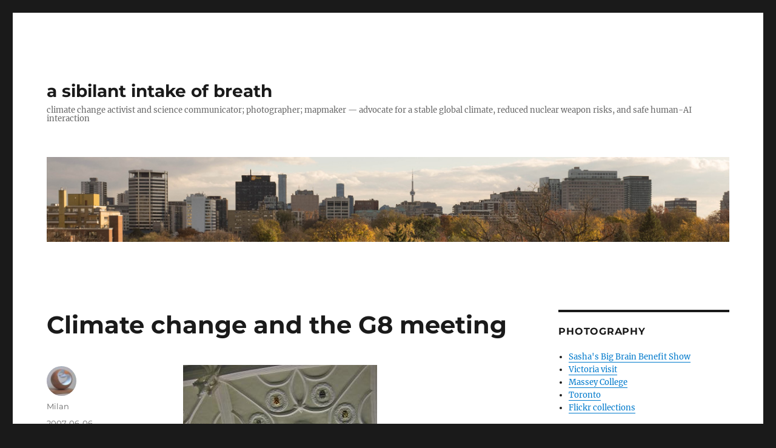

--- FILE ---
content_type: text/html; charset=UTF-8
request_url: https://www.sindark.com/2007/06/06/climate-change-and-the-g8-meeting/
body_size: 20599
content:
<!DOCTYPE html>
<html lang="en-US" class="no-js">
<head>
	<meta charset="UTF-8">
	<meta name="viewport" content="width=device-width, initial-scale=1.0">
	<link rel="profile" href="https://gmpg.org/xfn/11">
		<link rel="pingback" href="https://www.sindark.com/wp/xmlrpc.php">
		<script>(function(html){html.className = html.className.replace(/\bno-js\b/,'js')})(document.documentElement);</script>
<title>Climate change and the G8 meeting &#8211; a sibilant intake of breath</title>
<meta name='robots' content='max-image-preview:large' />
	<style>img:is([sizes="auto" i], [sizes^="auto," i]) { contain-intrinsic-size: 3000px 1500px }</style>
	<link rel="alternate" type="application/rss+xml" title="a sibilant intake of breath &raquo; Feed" href="https://www.sindark.com/feed/" />
<link rel="alternate" type="application/rss+xml" title="a sibilant intake of breath &raquo; Comments Feed" href="https://www.sindark.com/comments/feed/" />
<link rel="alternate" type="application/rss+xml" title="a sibilant intake of breath &raquo; Climate change and the G8 meeting Comments Feed" href="https://www.sindark.com/2007/06/06/climate-change-and-the-g8-meeting/feed/" />
<script>
window._wpemojiSettings = {"baseUrl":"https:\/\/s.w.org\/images\/core\/emoji\/15.0.3\/72x72\/","ext":".png","svgUrl":"https:\/\/s.w.org\/images\/core\/emoji\/15.0.3\/svg\/","svgExt":".svg","source":{"concatemoji":"https:\/\/www.sindark.com\/wp\/wp-includes\/js\/wp-emoji-release.min.js?ver=6.7.4"}};
/*! This file is auto-generated */
!function(i,n){var o,s,e;function c(e){try{var t={supportTests:e,timestamp:(new Date).valueOf()};sessionStorage.setItem(o,JSON.stringify(t))}catch(e){}}function p(e,t,n){e.clearRect(0,0,e.canvas.width,e.canvas.height),e.fillText(t,0,0);var t=new Uint32Array(e.getImageData(0,0,e.canvas.width,e.canvas.height).data),r=(e.clearRect(0,0,e.canvas.width,e.canvas.height),e.fillText(n,0,0),new Uint32Array(e.getImageData(0,0,e.canvas.width,e.canvas.height).data));return t.every(function(e,t){return e===r[t]})}function u(e,t,n){switch(t){case"flag":return n(e,"\ud83c\udff3\ufe0f\u200d\u26a7\ufe0f","\ud83c\udff3\ufe0f\u200b\u26a7\ufe0f")?!1:!n(e,"\ud83c\uddfa\ud83c\uddf3","\ud83c\uddfa\u200b\ud83c\uddf3")&&!n(e,"\ud83c\udff4\udb40\udc67\udb40\udc62\udb40\udc65\udb40\udc6e\udb40\udc67\udb40\udc7f","\ud83c\udff4\u200b\udb40\udc67\u200b\udb40\udc62\u200b\udb40\udc65\u200b\udb40\udc6e\u200b\udb40\udc67\u200b\udb40\udc7f");case"emoji":return!n(e,"\ud83d\udc26\u200d\u2b1b","\ud83d\udc26\u200b\u2b1b")}return!1}function f(e,t,n){var r="undefined"!=typeof WorkerGlobalScope&&self instanceof WorkerGlobalScope?new OffscreenCanvas(300,150):i.createElement("canvas"),a=r.getContext("2d",{willReadFrequently:!0}),o=(a.textBaseline="top",a.font="600 32px Arial",{});return e.forEach(function(e){o[e]=t(a,e,n)}),o}function t(e){var t=i.createElement("script");t.src=e,t.defer=!0,i.head.appendChild(t)}"undefined"!=typeof Promise&&(o="wpEmojiSettingsSupports",s=["flag","emoji"],n.supports={everything:!0,everythingExceptFlag:!0},e=new Promise(function(e){i.addEventListener("DOMContentLoaded",e,{once:!0})}),new Promise(function(t){var n=function(){try{var e=JSON.parse(sessionStorage.getItem(o));if("object"==typeof e&&"number"==typeof e.timestamp&&(new Date).valueOf()<e.timestamp+604800&&"object"==typeof e.supportTests)return e.supportTests}catch(e){}return null}();if(!n){if("undefined"!=typeof Worker&&"undefined"!=typeof OffscreenCanvas&&"undefined"!=typeof URL&&URL.createObjectURL&&"undefined"!=typeof Blob)try{var e="postMessage("+f.toString()+"("+[JSON.stringify(s),u.toString(),p.toString()].join(",")+"));",r=new Blob([e],{type:"text/javascript"}),a=new Worker(URL.createObjectURL(r),{name:"wpTestEmojiSupports"});return void(a.onmessage=function(e){c(n=e.data),a.terminate(),t(n)})}catch(e){}c(n=f(s,u,p))}t(n)}).then(function(e){for(var t in e)n.supports[t]=e[t],n.supports.everything=n.supports.everything&&n.supports[t],"flag"!==t&&(n.supports.everythingExceptFlag=n.supports.everythingExceptFlag&&n.supports[t]);n.supports.everythingExceptFlag=n.supports.everythingExceptFlag&&!n.supports.flag,n.DOMReady=!1,n.readyCallback=function(){n.DOMReady=!0}}).then(function(){return e}).then(function(){var e;n.supports.everything||(n.readyCallback(),(e=n.source||{}).concatemoji?t(e.concatemoji):e.wpemoji&&e.twemoji&&(t(e.twemoji),t(e.wpemoji)))}))}((window,document),window._wpemojiSettings);
</script>
<style id='wp-emoji-styles-inline-css'>

	img.wp-smiley, img.emoji {
		display: inline !important;
		border: none !important;
		box-shadow: none !important;
		height: 1em !important;
		width: 1em !important;
		margin: 0 0.07em !important;
		vertical-align: -0.1em !important;
		background: none !important;
		padding: 0 !important;
	}
</style>
<link rel='stylesheet' id='wp-block-library-css' href='https://www.sindark.com/wp/wp-includes/css/dist/block-library/style.min.css?ver=6.7.4' media='all' />
<style id='wp-block-library-theme-inline-css'>
.wp-block-audio :where(figcaption){color:#555;font-size:13px;text-align:center}.is-dark-theme .wp-block-audio :where(figcaption){color:#ffffffa6}.wp-block-audio{margin:0 0 1em}.wp-block-code{border:1px solid #ccc;border-radius:4px;font-family:Menlo,Consolas,monaco,monospace;padding:.8em 1em}.wp-block-embed :where(figcaption){color:#555;font-size:13px;text-align:center}.is-dark-theme .wp-block-embed :where(figcaption){color:#ffffffa6}.wp-block-embed{margin:0 0 1em}.blocks-gallery-caption{color:#555;font-size:13px;text-align:center}.is-dark-theme .blocks-gallery-caption{color:#ffffffa6}:root :where(.wp-block-image figcaption){color:#555;font-size:13px;text-align:center}.is-dark-theme :root :where(.wp-block-image figcaption){color:#ffffffa6}.wp-block-image{margin:0 0 1em}.wp-block-pullquote{border-bottom:4px solid;border-top:4px solid;color:currentColor;margin-bottom:1.75em}.wp-block-pullquote cite,.wp-block-pullquote footer,.wp-block-pullquote__citation{color:currentColor;font-size:.8125em;font-style:normal;text-transform:uppercase}.wp-block-quote{border-left:.25em solid;margin:0 0 1.75em;padding-left:1em}.wp-block-quote cite,.wp-block-quote footer{color:currentColor;font-size:.8125em;font-style:normal;position:relative}.wp-block-quote:where(.has-text-align-right){border-left:none;border-right:.25em solid;padding-left:0;padding-right:1em}.wp-block-quote:where(.has-text-align-center){border:none;padding-left:0}.wp-block-quote.is-large,.wp-block-quote.is-style-large,.wp-block-quote:where(.is-style-plain){border:none}.wp-block-search .wp-block-search__label{font-weight:700}.wp-block-search__button{border:1px solid #ccc;padding:.375em .625em}:where(.wp-block-group.has-background){padding:1.25em 2.375em}.wp-block-separator.has-css-opacity{opacity:.4}.wp-block-separator{border:none;border-bottom:2px solid;margin-left:auto;margin-right:auto}.wp-block-separator.has-alpha-channel-opacity{opacity:1}.wp-block-separator:not(.is-style-wide):not(.is-style-dots){width:100px}.wp-block-separator.has-background:not(.is-style-dots){border-bottom:none;height:1px}.wp-block-separator.has-background:not(.is-style-wide):not(.is-style-dots){height:2px}.wp-block-table{margin:0 0 1em}.wp-block-table td,.wp-block-table th{word-break:normal}.wp-block-table :where(figcaption){color:#555;font-size:13px;text-align:center}.is-dark-theme .wp-block-table :where(figcaption){color:#ffffffa6}.wp-block-video :where(figcaption){color:#555;font-size:13px;text-align:center}.is-dark-theme .wp-block-video :where(figcaption){color:#ffffffa6}.wp-block-video{margin:0 0 1em}:root :where(.wp-block-template-part.has-background){margin-bottom:0;margin-top:0;padding:1.25em 2.375em}
</style>
<style id='classic-theme-styles-inline-css'>
/*! This file is auto-generated */
.wp-block-button__link{color:#fff;background-color:#32373c;border-radius:9999px;box-shadow:none;text-decoration:none;padding:calc(.667em + 2px) calc(1.333em + 2px);font-size:1.125em}.wp-block-file__button{background:#32373c;color:#fff;text-decoration:none}
</style>
<style id='global-styles-inline-css'>
:root{--wp--preset--aspect-ratio--square: 1;--wp--preset--aspect-ratio--4-3: 4/3;--wp--preset--aspect-ratio--3-4: 3/4;--wp--preset--aspect-ratio--3-2: 3/2;--wp--preset--aspect-ratio--2-3: 2/3;--wp--preset--aspect-ratio--16-9: 16/9;--wp--preset--aspect-ratio--9-16: 9/16;--wp--preset--color--black: #000000;--wp--preset--color--cyan-bluish-gray: #abb8c3;--wp--preset--color--white: #fff;--wp--preset--color--pale-pink: #f78da7;--wp--preset--color--vivid-red: #cf2e2e;--wp--preset--color--luminous-vivid-orange: #ff6900;--wp--preset--color--luminous-vivid-amber: #fcb900;--wp--preset--color--light-green-cyan: #7bdcb5;--wp--preset--color--vivid-green-cyan: #00d084;--wp--preset--color--pale-cyan-blue: #8ed1fc;--wp--preset--color--vivid-cyan-blue: #0693e3;--wp--preset--color--vivid-purple: #9b51e0;--wp--preset--color--dark-gray: #1a1a1a;--wp--preset--color--medium-gray: #686868;--wp--preset--color--light-gray: #e5e5e5;--wp--preset--color--blue-gray: #4d545c;--wp--preset--color--bright-blue: #007acc;--wp--preset--color--light-blue: #9adffd;--wp--preset--color--dark-brown: #402b30;--wp--preset--color--medium-brown: #774e24;--wp--preset--color--dark-red: #640c1f;--wp--preset--color--bright-red: #ff675f;--wp--preset--color--yellow: #ffef8e;--wp--preset--gradient--vivid-cyan-blue-to-vivid-purple: linear-gradient(135deg,rgba(6,147,227,1) 0%,rgb(155,81,224) 100%);--wp--preset--gradient--light-green-cyan-to-vivid-green-cyan: linear-gradient(135deg,rgb(122,220,180) 0%,rgb(0,208,130) 100%);--wp--preset--gradient--luminous-vivid-amber-to-luminous-vivid-orange: linear-gradient(135deg,rgba(252,185,0,1) 0%,rgba(255,105,0,1) 100%);--wp--preset--gradient--luminous-vivid-orange-to-vivid-red: linear-gradient(135deg,rgba(255,105,0,1) 0%,rgb(207,46,46) 100%);--wp--preset--gradient--very-light-gray-to-cyan-bluish-gray: linear-gradient(135deg,rgb(238,238,238) 0%,rgb(169,184,195) 100%);--wp--preset--gradient--cool-to-warm-spectrum: linear-gradient(135deg,rgb(74,234,220) 0%,rgb(151,120,209) 20%,rgb(207,42,186) 40%,rgb(238,44,130) 60%,rgb(251,105,98) 80%,rgb(254,248,76) 100%);--wp--preset--gradient--blush-light-purple: linear-gradient(135deg,rgb(255,206,236) 0%,rgb(152,150,240) 100%);--wp--preset--gradient--blush-bordeaux: linear-gradient(135deg,rgb(254,205,165) 0%,rgb(254,45,45) 50%,rgb(107,0,62) 100%);--wp--preset--gradient--luminous-dusk: linear-gradient(135deg,rgb(255,203,112) 0%,rgb(199,81,192) 50%,rgb(65,88,208) 100%);--wp--preset--gradient--pale-ocean: linear-gradient(135deg,rgb(255,245,203) 0%,rgb(182,227,212) 50%,rgb(51,167,181) 100%);--wp--preset--gradient--electric-grass: linear-gradient(135deg,rgb(202,248,128) 0%,rgb(113,206,126) 100%);--wp--preset--gradient--midnight: linear-gradient(135deg,rgb(2,3,129) 0%,rgb(40,116,252) 100%);--wp--preset--font-size--small: 13px;--wp--preset--font-size--medium: 20px;--wp--preset--font-size--large: 36px;--wp--preset--font-size--x-large: 42px;--wp--preset--spacing--20: 0.44rem;--wp--preset--spacing--30: 0.67rem;--wp--preset--spacing--40: 1rem;--wp--preset--spacing--50: 1.5rem;--wp--preset--spacing--60: 2.25rem;--wp--preset--spacing--70: 3.38rem;--wp--preset--spacing--80: 5.06rem;--wp--preset--shadow--natural: 6px 6px 9px rgba(0, 0, 0, 0.2);--wp--preset--shadow--deep: 12px 12px 50px rgba(0, 0, 0, 0.4);--wp--preset--shadow--sharp: 6px 6px 0px rgba(0, 0, 0, 0.2);--wp--preset--shadow--outlined: 6px 6px 0px -3px rgba(255, 255, 255, 1), 6px 6px rgba(0, 0, 0, 1);--wp--preset--shadow--crisp: 6px 6px 0px rgba(0, 0, 0, 1);}:where(.is-layout-flex){gap: 0.5em;}:where(.is-layout-grid){gap: 0.5em;}body .is-layout-flex{display: flex;}.is-layout-flex{flex-wrap: wrap;align-items: center;}.is-layout-flex > :is(*, div){margin: 0;}body .is-layout-grid{display: grid;}.is-layout-grid > :is(*, div){margin: 0;}:where(.wp-block-columns.is-layout-flex){gap: 2em;}:where(.wp-block-columns.is-layout-grid){gap: 2em;}:where(.wp-block-post-template.is-layout-flex){gap: 1.25em;}:where(.wp-block-post-template.is-layout-grid){gap: 1.25em;}.has-black-color{color: var(--wp--preset--color--black) !important;}.has-cyan-bluish-gray-color{color: var(--wp--preset--color--cyan-bluish-gray) !important;}.has-white-color{color: var(--wp--preset--color--white) !important;}.has-pale-pink-color{color: var(--wp--preset--color--pale-pink) !important;}.has-vivid-red-color{color: var(--wp--preset--color--vivid-red) !important;}.has-luminous-vivid-orange-color{color: var(--wp--preset--color--luminous-vivid-orange) !important;}.has-luminous-vivid-amber-color{color: var(--wp--preset--color--luminous-vivid-amber) !important;}.has-light-green-cyan-color{color: var(--wp--preset--color--light-green-cyan) !important;}.has-vivid-green-cyan-color{color: var(--wp--preset--color--vivid-green-cyan) !important;}.has-pale-cyan-blue-color{color: var(--wp--preset--color--pale-cyan-blue) !important;}.has-vivid-cyan-blue-color{color: var(--wp--preset--color--vivid-cyan-blue) !important;}.has-vivid-purple-color{color: var(--wp--preset--color--vivid-purple) !important;}.has-black-background-color{background-color: var(--wp--preset--color--black) !important;}.has-cyan-bluish-gray-background-color{background-color: var(--wp--preset--color--cyan-bluish-gray) !important;}.has-white-background-color{background-color: var(--wp--preset--color--white) !important;}.has-pale-pink-background-color{background-color: var(--wp--preset--color--pale-pink) !important;}.has-vivid-red-background-color{background-color: var(--wp--preset--color--vivid-red) !important;}.has-luminous-vivid-orange-background-color{background-color: var(--wp--preset--color--luminous-vivid-orange) !important;}.has-luminous-vivid-amber-background-color{background-color: var(--wp--preset--color--luminous-vivid-amber) !important;}.has-light-green-cyan-background-color{background-color: var(--wp--preset--color--light-green-cyan) !important;}.has-vivid-green-cyan-background-color{background-color: var(--wp--preset--color--vivid-green-cyan) !important;}.has-pale-cyan-blue-background-color{background-color: var(--wp--preset--color--pale-cyan-blue) !important;}.has-vivid-cyan-blue-background-color{background-color: var(--wp--preset--color--vivid-cyan-blue) !important;}.has-vivid-purple-background-color{background-color: var(--wp--preset--color--vivid-purple) !important;}.has-black-border-color{border-color: var(--wp--preset--color--black) !important;}.has-cyan-bluish-gray-border-color{border-color: var(--wp--preset--color--cyan-bluish-gray) !important;}.has-white-border-color{border-color: var(--wp--preset--color--white) !important;}.has-pale-pink-border-color{border-color: var(--wp--preset--color--pale-pink) !important;}.has-vivid-red-border-color{border-color: var(--wp--preset--color--vivid-red) !important;}.has-luminous-vivid-orange-border-color{border-color: var(--wp--preset--color--luminous-vivid-orange) !important;}.has-luminous-vivid-amber-border-color{border-color: var(--wp--preset--color--luminous-vivid-amber) !important;}.has-light-green-cyan-border-color{border-color: var(--wp--preset--color--light-green-cyan) !important;}.has-vivid-green-cyan-border-color{border-color: var(--wp--preset--color--vivid-green-cyan) !important;}.has-pale-cyan-blue-border-color{border-color: var(--wp--preset--color--pale-cyan-blue) !important;}.has-vivid-cyan-blue-border-color{border-color: var(--wp--preset--color--vivid-cyan-blue) !important;}.has-vivid-purple-border-color{border-color: var(--wp--preset--color--vivid-purple) !important;}.has-vivid-cyan-blue-to-vivid-purple-gradient-background{background: var(--wp--preset--gradient--vivid-cyan-blue-to-vivid-purple) !important;}.has-light-green-cyan-to-vivid-green-cyan-gradient-background{background: var(--wp--preset--gradient--light-green-cyan-to-vivid-green-cyan) !important;}.has-luminous-vivid-amber-to-luminous-vivid-orange-gradient-background{background: var(--wp--preset--gradient--luminous-vivid-amber-to-luminous-vivid-orange) !important;}.has-luminous-vivid-orange-to-vivid-red-gradient-background{background: var(--wp--preset--gradient--luminous-vivid-orange-to-vivid-red) !important;}.has-very-light-gray-to-cyan-bluish-gray-gradient-background{background: var(--wp--preset--gradient--very-light-gray-to-cyan-bluish-gray) !important;}.has-cool-to-warm-spectrum-gradient-background{background: var(--wp--preset--gradient--cool-to-warm-spectrum) !important;}.has-blush-light-purple-gradient-background{background: var(--wp--preset--gradient--blush-light-purple) !important;}.has-blush-bordeaux-gradient-background{background: var(--wp--preset--gradient--blush-bordeaux) !important;}.has-luminous-dusk-gradient-background{background: var(--wp--preset--gradient--luminous-dusk) !important;}.has-pale-ocean-gradient-background{background: var(--wp--preset--gradient--pale-ocean) !important;}.has-electric-grass-gradient-background{background: var(--wp--preset--gradient--electric-grass) !important;}.has-midnight-gradient-background{background: var(--wp--preset--gradient--midnight) !important;}.has-small-font-size{font-size: var(--wp--preset--font-size--small) !important;}.has-medium-font-size{font-size: var(--wp--preset--font-size--medium) !important;}.has-large-font-size{font-size: var(--wp--preset--font-size--large) !important;}.has-x-large-font-size{font-size: var(--wp--preset--font-size--x-large) !important;}
:where(.wp-block-post-template.is-layout-flex){gap: 1.25em;}:where(.wp-block-post-template.is-layout-grid){gap: 1.25em;}
:where(.wp-block-columns.is-layout-flex){gap: 2em;}:where(.wp-block-columns.is-layout-grid){gap: 2em;}
:root :where(.wp-block-pullquote){font-size: 1.5em;line-height: 1.6;}
</style>
<link rel='stylesheet' id='twentysixteen-fonts-css' href='https://www.sindark.com/wp/wp-content/themes/twentysixteen/fonts/merriweather-plus-montserrat-plus-inconsolata.css?ver=20230328' media='all' />
<link rel='stylesheet' id='genericons-css' href='https://www.sindark.com/wp/wp-content/themes/twentysixteen/genericons/genericons.css?ver=20201208' media='all' />
<link rel='stylesheet' id='twentysixteen-style-css' href='https://www.sindark.com/wp/wp-content/themes/twentysixteen/style.css?ver=20250715' media='all' />
<link rel='stylesheet' id='twentysixteen-block-style-css' href='https://www.sindark.com/wp/wp-content/themes/twentysixteen/css/blocks.css?ver=20240817' media='all' />
<!--[if lt IE 10]>
<link rel='stylesheet' id='twentysixteen-ie-css' href='https://www.sindark.com/wp/wp-content/themes/twentysixteen/css/ie.css?ver=20170530' media='all' />
<![endif]-->
<!--[if lt IE 9]>
<link rel='stylesheet' id='twentysixteen-ie8-css' href='https://www.sindark.com/wp/wp-content/themes/twentysixteen/css/ie8.css?ver=20170530' media='all' />
<![endif]-->
<!--[if lt IE 8]>
<link rel='stylesheet' id='twentysixteen-ie7-css' href='https://www.sindark.com/wp/wp-content/themes/twentysixteen/css/ie7.css?ver=20170530' media='all' />
<![endif]-->
<!--[if lt IE 9]>
<script src="https://www.sindark.com/wp/wp-content/themes/twentysixteen/js/html5.js?ver=3.7.3" id="twentysixteen-html5-js"></script>
<![endif]-->
<script src="https://www.sindark.com/wp/wp-includes/js/jquery/jquery.min.js?ver=3.7.1" id="jquery-core-js"></script>
<script src="https://www.sindark.com/wp/wp-includes/js/jquery/jquery-migrate.min.js?ver=3.4.1" id="jquery-migrate-js"></script>
<script id="twentysixteen-script-js-extra">
var screenReaderText = {"expand":"expand child menu","collapse":"collapse child menu"};
</script>
<script src="https://www.sindark.com/wp/wp-content/themes/twentysixteen/js/functions.js?ver=20230629" id="twentysixteen-script-js" defer data-wp-strategy="defer"></script>
<link rel="https://api.w.org/" href="https://www.sindark.com/wp-json/" /><link rel="alternate" title="JSON" type="application/json" href="https://www.sindark.com/wp-json/wp/v2/posts/1566" /><link rel="EditURI" type="application/rsd+xml" title="RSD" href="https://www.sindark.com/wp/xmlrpc.php?rsd" />
<meta name="generator" content="WordPress 6.7.4" />
<link rel="canonical" href="https://www.sindark.com/2007/06/06/climate-change-and-the-g8-meeting/" />
<link rel='shortlink' href='https://www.sindark.com/?p=1566' />
<link rel="alternate" title="oEmbed (JSON)" type="application/json+oembed" href="https://www.sindark.com/wp-json/oembed/1.0/embed?url=https%3A%2F%2Fwww.sindark.com%2F2007%2F06%2F06%2Fclimate-change-and-the-g8-meeting%2F" />
<link rel="alternate" title="oEmbed (XML)" type="text/xml+oembed" href="https://www.sindark.com/wp-json/oembed/1.0/embed?url=https%3A%2F%2Fwww.sindark.com%2F2007%2F06%2F06%2Fclimate-change-and-the-g8-meeting%2F&#038;format=xml" />
<style>.recentcomments a{display:inline !important;padding:0 !important;margin:0 !important;}</style></head>

<body class="post-template-default single single-post postid-1566 single-format-standard wp-embed-responsive group-blog">
<div id="page" class="site">
	<div class="site-inner">
		<a class="skip-link screen-reader-text" href="#content">
			Skip to content		</a>

		<header id="masthead" class="site-header">
			<div class="site-header-main">
				<div class="site-branding">
																					<p class="site-title"><a href="https://www.sindark.com/" rel="home" >a sibilant intake of breath</a></p>
												<p class="site-description">climate change activist and science communicator; photographer; mapmaker — advocate for a stable global climate, reduced nuclear weapon risks, and safe human-AI interaction</p>
									</div><!-- .site-branding -->

							</div><!-- .site-header-main -->

											<div class="header-image">
					<a href="https://www.sindark.com/" rel="home" >
						<img src="https://www.sindark.com/wp/wp-content/uploads/2023/11/DSCF8680-crop-small.jpg" width="1200" height="149" alt="a sibilant intake of breath" sizes="(max-width: 709px) 85vw, (max-width: 909px) 81vw, (max-width: 1362px) 88vw, 1200px" srcset="https://www.sindark.com/wp/wp-content/uploads/2023/11/DSCF8680-crop-small.jpg 1200w, https://www.sindark.com/wp/wp-content/uploads/2023/11/DSCF8680-crop-small-150x19.jpg 150w, https://www.sindark.com/wp/wp-content/uploads/2023/11/DSCF8680-crop-small-1024x127.jpg 1024w, https://www.sindark.com/wp/wp-content/uploads/2023/11/DSCF8680-crop-small-450x56.jpg 450w, https://www.sindark.com/wp/wp-content/uploads/2023/11/DSCF8680-crop-small-768x95.jpg 768w" decoding="async" fetchpriority="high" />					</a>
				</div><!-- .header-image -->
					</header><!-- .site-header -->

		<div id="content" class="site-content">

<div id="primary" class="content-area">
	<main id="main" class="site-main">
		
<article id="post-1566" class="post-1566 post type-post status-publish format-standard hentry category-canada category-daily-updates category-politics category-the-environment">
	<header class="entry-header">
		<h1 class="entry-title">Climate change and the G8 meeting</h1>	</header><!-- .entry-header -->

	
	
	<div class="entry-content">
		<p><a href='http://www.sindark.com/wp/wp-content/uploads/2007/06/img_9026.jpg' title='All Souls, Oxford'><img src='http://www.sindark.com/wp/wp-content/uploads/2007/06/img_9026.thumbnail.jpg' alt='All Souls, Oxford' /></a></p>
<p>Who would have thought &#8211; three or four years ago &#8211; that climate change would become the central <a href="http://news.bbc.co.uk/2/hi/europe/6725801.stm">focus of a G8 meeting</a>? While the situation certainly demonstrates the problems that remain to be overcome (both American unwillingness to accept emission caps and the need to incorporate large and rapidly developing economies like India and China into such a system), the level of attention being directed at the problem is very welcome.</p>
<p>The sad fact is that Canada has the worst record of any G8 state, when it comes to the gap between our Kyoto commitment and our present level of emissions. For a state that prides itself on being a responsible global citizen, this is hardly a position that is tenable in the long term.</p>
<p>When Canada ratified Kyoto, we committed ourselves to emissions 6% below the 1990 level, achieved by 2012. At present, Canadian emissions are about 26% over. The United States, by contrast, is only about 16% above 1990 levels. The only G8 state on track to meet its commitment because of policy efforts is Britain. Germany has cut emissions, but not yet by as much as they pledged. Russia has much lower emissions, but it is on account of the collapse of their economy after 1989, rather than any self-restraint. Indeed, Russia ends up in the odd position of being able to sell credits for emissions that would never have occurred anyhow (the so-called &#8216;hot air&#8217;).</p>
<p>Global emissions continue to grow at a rate even higher than the most pessimistic option modeled by the IPCC. Indian and Chinese emissions are each up by about 100% since 1990. Everyone need to do better. Hopefully, the ongoing gathering of political energy will make that come to pass.</p>
<p><strong>[Update: 7 June 2007]</strong> Unsurprisingly, the G8 seem to be <a href="http://news.bbc.co.uk/1/hi/world/europe/6731045.stm">developing a fairly toothless joint statement</a> on climate change.</p>

<div class="author-info">
	<div class="author-avatar">
		<img alt='' src='https://secure.gravatar.com/avatar/76bbd5abd6d14695f083a6f0f36d8a3f?s=42&#038;d=identicon&#038;r=x' srcset='https://secure.gravatar.com/avatar/76bbd5abd6d14695f083a6f0f36d8a3f?s=84&#038;d=identicon&#038;r=x 2x' class='avatar avatar-42 photo' height='42' width='42' decoding='async'/>	</div><!-- .author-avatar -->

	<div class="author-description">
		<h2 class="author-title"><span class="author-heading">Author:</span> Milan</h2>

		<p class="author-bio">
			In the spring of 2005, I graduated from the University of British Columbia with a degree in International Relations and a general focus in the area of environmental politics. Between 2005 and 2007 I completed an M.Phil in IR at Wadham College, Oxford. I worked for five years for the Canadian federal government, including completing the Accelerated Economist Training Program, and then completed a PhD in Political Science at the University of Toronto in 2023.			<a class="author-link" href="https://www.sindark.com/author/admin/" rel="author">
				View all posts by Milan			</a>
		</p><!-- .author-bio -->
	</div><!-- .author-description -->
</div><!-- .author-info -->
	</div><!-- .entry-content -->

	<footer class="entry-footer">
		<span class="byline"><img alt='' src='https://secure.gravatar.com/avatar/76bbd5abd6d14695f083a6f0f36d8a3f?s=49&#038;d=identicon&#038;r=x' srcset='https://secure.gravatar.com/avatar/76bbd5abd6d14695f083a6f0f36d8a3f?s=98&#038;d=identicon&#038;r=x 2x' class='avatar avatar-49 photo' height='49' width='49' decoding='async'/><span class="screen-reader-text">Author </span><span class="author vcard"><a class="url fn n" href="https://www.sindark.com/author/admin/">Milan</a></span></span><span class="posted-on"><span class="screen-reader-text">Posted on </span><a href="https://www.sindark.com/2007/06/06/climate-change-and-the-g8-meeting/" rel="bookmark"><time class="entry-date published" datetime="2007-06-06T18:28:22-04:00">2007-06-06</time><time class="updated" datetime="2007-06-07T16:12:12-04:00">2007-06-07</time></a></span><span class="cat-links"><span class="screen-reader-text">Categories </span><a href="https://www.sindark.com/category/canada/" rel="category tag">Canada</a>, <a href="https://www.sindark.com/category/daily-updates/" rel="category tag">Daily updates</a>, <a href="https://www.sindark.com/category/politics/" rel="category tag">Politics</a>, <a href="https://www.sindark.com/category/the-environment/" rel="category tag">The environment</a></span>			</footer><!-- .entry-footer -->
</article><!-- #post-1566 -->

<div id="comments" class="comments-area">

			<h2 class="comments-title">
			10 thoughts on &ldquo;Climate change and the G8 meeting&rdquo;		</h2>

		
		<ol class="comment-list">
					<li id="comment-16845" class="comment even thread-even depth-1">
			<article id="div-comment-16845" class="comment-body">
				<footer class="comment-meta">
					<div class="comment-author vcard">
						<img alt='' src='https://secure.gravatar.com/avatar/314f90ab79a019be5090824400d0e1c6?s=42&#038;d=identicon&#038;r=x' srcset='https://secure.gravatar.com/avatar/314f90ab79a019be5090824400d0e1c6?s=84&#038;d=identicon&#038;r=x 2x' class='avatar avatar-42 photo' height='42' width='42' loading='lazy' decoding='async'/>						<b class="fn">Lonely Calgarian</b> <span class="says">says:</span>					</div><!-- .comment-author -->

					<div class="comment-metadata">
						<a href="https://www.sindark.com/2007/06/06/climate-change-and-the-g8-meeting/#comment-16845"><time datetime="2007-06-06T18:53:28-04:00">2007-06-06 at 6:53 pm</time></a>					</div><!-- .comment-metadata -->

									</footer><!-- .comment-meta -->

				<div class="comment-content">
					<p>This isn&#8217;t going to chance until the oil companies realize that they will be taxed so heavily on their tar sands projects in ten or twenty years that they either give up the venture or come up with some real carbon capture technology.</p>
				</div><!-- .comment-content -->

							</article><!-- .comment-body -->
		</li><!-- #comment-## -->
		<li id="comment-16895" class="comment odd alt thread-odd thread-alt depth-1">
			<article id="div-comment-16895" class="comment-body">
				<footer class="comment-meta">
					<div class="comment-author vcard">
						<img alt='' src='https://secure.gravatar.com/avatar/314f90ab79a019be5090824400d0e1c6?s=42&#038;d=identicon&#038;r=x' srcset='https://secure.gravatar.com/avatar/314f90ab79a019be5090824400d0e1c6?s=84&#038;d=identicon&#038;r=x 2x' class='avatar avatar-42 photo' height='42' width='42' loading='lazy' decoding='async'/>						<b class="fn">Anon</b> <span class="says">says:</span>					</div><!-- .comment-author -->

					<div class="comment-metadata">
						<a href="https://www.sindark.com/2007/06/06/climate-change-and-the-g8-meeting/#comment-16895"><time datetime="2007-06-07T09:57:18-04:00">2007-06-07 at 9:57 am</time></a>					</div><!-- .comment-metadata -->

									</footer><!-- .comment-meta -->

				<div class="comment-content">
					<p>Quebec pulls trigger on carbon tax<br />
Province the first to force energy companies to pay as part of plan to reduce global warming</p>
<p>RHÉAL SÉGUIN</p>
<p>June 7, 2007</p>
<p>QUEBEC &#8212; Quebec will introduce Canada&#8217;s first carbon tax this fall, forcing energy producers, distributors and refiners to pay about $200-million a year in taxes as one part of an ambitious plan to fight global warming.</p>
<p>Premier Jean Charest&#8217;s cabinet approved the plan yesterday. As of Oct. 1, all energy companies will be required to pay a special tax based on the greenhouse gas emissions they produce. The money will fund the province&#8217;s efforts to meet emission targets set for 2012 in the Kyoto Protocol calling for a 6-per-cent reduction below 1990 levels.</p>
				</div><!-- .comment-content -->

							</article><!-- .comment-body -->
		</li><!-- #comment-## -->
		<li id="comment-17048" class="comment even thread-even depth-1">
			<article id="div-comment-17048" class="comment-body">
				<footer class="comment-meta">
					<div class="comment-author vcard">
						<img alt='' src='https://secure.gravatar.com/avatar/0f416273e56307ddf3865a0a8d825ee7?s=42&#038;d=identicon&#038;r=x' srcset='https://secure.gravatar.com/avatar/0f416273e56307ddf3865a0a8d825ee7?s=84&#038;d=identicon&#038;r=x 2x' class='avatar avatar-42 photo' height='42' width='42' loading='lazy' decoding='async'/>						<b class="fn">Anon</b> <span class="says">says:</span>					</div><!-- .comment-author -->

					<div class="comment-metadata">
						<a href="https://www.sindark.com/2007/06/06/climate-change-and-the-g8-meeting/#comment-17048"><time datetime="2007-06-09T14:41:49-04:00">2007-06-09 at 2:41 pm</time></a>					</div><!-- .comment-metadata -->

									</footer><!-- .comment-meta -->

				<div class="comment-content">
					<p>There is some G8 commentary <a href="http://oxblog.blogspot.com/2007/06/nothing-summit-paul-wells-on-phenomenon.html" rel="nofollow">over at OxBlog</a>.</p>
				</div><!-- .comment-content -->

							</article><!-- .comment-body -->
		</li><!-- #comment-## -->
		<li id="comment-17049" class="comment odd alt thread-odd thread-alt depth-1">
			<article id="div-comment-17049" class="comment-body">
				<footer class="comment-meta">
					<div class="comment-author vcard">
						<img alt='' src='https://secure.gravatar.com/avatar/0f416273e56307ddf3865a0a8d825ee7?s=42&#038;d=identicon&#038;r=x' srcset='https://secure.gravatar.com/avatar/0f416273e56307ddf3865a0a8d825ee7?s=84&#038;d=identicon&#038;r=x 2x' class='avatar avatar-42 photo' height='42' width='42' loading='lazy' decoding='async'/>						<b class="fn">Tom</b> <span class="says">says:</span>					</div><!-- .comment-author -->

					<div class="comment-metadata">
						<a href="https://www.sindark.com/2007/06/06/climate-change-and-the-g8-meeting/#comment-17049"><time datetime="2007-06-09T16:27:45-04:00">2007-06-09 at 4:27 pm</time></a>					</div><!-- .comment-metadata -->

									</footer><!-- .comment-meta -->

				<div class="comment-content">
					<p>Canada&#8217;s not doing so well on <a href="http://www.cbc.ca/world/story/2007/06/08/harper-g8.html?ref=rss" rel="nofollow">aid to Africa</a> either.</p>
				</div><!-- .comment-content -->

							</article><!-- .comment-body -->
		</li><!-- #comment-## -->
		<li id="comment-17146" class="comment even thread-even depth-1">
			<article id="div-comment-17146" class="comment-body">
				<footer class="comment-meta">
					<div class="comment-author vcard">
						<img alt='' src='https://secure.gravatar.com/avatar/314f90ab79a019be5090824400d0e1c6?s=42&#038;d=identicon&#038;r=x' srcset='https://secure.gravatar.com/avatar/314f90ab79a019be5090824400d0e1c6?s=84&#038;d=identicon&#038;r=x 2x' class='avatar avatar-42 photo' height='42' width='42' loading='lazy' decoding='async'/>						<b class="fn">Anon</b> <span class="says">says:</span>					</div><!-- .comment-author -->

					<div class="comment-metadata">
						<a href="https://www.sindark.com/2007/06/06/climate-change-and-the-g8-meeting/#comment-17146"><time datetime="2007-06-10T22:32:37-04:00">2007-06-10 at 10:32 pm</time></a>					</div><!-- .comment-metadata -->

									</footer><!-- .comment-meta -->

				<div class="comment-content">
					<p>&#8220;Unsurprisingly, the G8 seem to be developing a fairly toothless joint statement on climate change.&#8221;</p>
<p>That&#8217;s a bit harsh.</p>
<p>The most positive outcome of the three-day summit was America&#8217;s apparent shift closer to the G8 mainstream.</p>
<p>The most important agreement was on climate change: a commitment at least to “consider seriously” the goal of halving global greenhouse-gas emissions by 2050&#8230;</p>
<p>The agreement on climate change is a modest triumph for Angela Merkel, the German chancellor and the summit&#8217;s host. Although there was no firm commitment on numbers, the agreement accepts the need to develop a global framework, under UN auspices, by the end of next year, ready to replace the Kyoto protocol on climate change when it expires in 2012. There had been fears that Mr Bush would reject a UN-sponsored programme just as America has refused to ratify the Kyoto protocol whereby leading countries pledge to reduce their greenhouse gas emissions at least 5% below 1990 levels.</p>
				</div><!-- .comment-content -->

							</article><!-- .comment-body -->
		</li><!-- #comment-## -->
		<li id="comment-17420" class="comment odd alt thread-odd thread-alt depth-1">
			<article id="div-comment-17420" class="comment-body">
				<footer class="comment-meta">
					<div class="comment-author vcard">
						<img alt='' src='https://secure.gravatar.com/avatar/40a4a810961b2b20181c6c7db26a9419?s=42&#038;d=identicon&#038;r=x' srcset='https://secure.gravatar.com/avatar/40a4a810961b2b20181c6c7db26a9419?s=84&#038;d=identicon&#038;r=x 2x' class='avatar avatar-42 photo' height='42' width='42' loading='lazy' decoding='async'/>						<b class="fn"><a href="http://cyworld.com/thatsooook" class="url" rel="ugc external nofollow">Vince</a></b> <span class="says">says:</span>					</div><!-- .comment-author -->

					<div class="comment-metadata">
						<a href="https://www.sindark.com/2007/06/06/climate-change-and-the-g8-meeting/#comment-17420"><time datetime="2007-06-15T02:29:26-04:00">2007-06-15 at 2:29 am</time></a>					</div><!-- .comment-metadata -->

									</footer><!-- .comment-meta -->

				<div class="comment-content">
					<p>Excuse me, but Could I get a full story above this messega that you wrote about the G8? </p>
<p>Actually, I am a University Student of S.Korea and I have searched for this article.</p>
<p>From, Seoul S. Korea.<br />
Thanks.</p>
				</div><!-- .comment-content -->

							</article><!-- .comment-body -->
		</li><!-- #comment-## -->
		<li id="comment-17421" class="comment even thread-even depth-1">
			<article id="div-comment-17421" class="comment-body">
				<footer class="comment-meta">
					<div class="comment-author vcard">
						<img alt='' src='https://secure.gravatar.com/avatar/40a4a810961b2b20181c6c7db26a9419?s=42&#038;d=identicon&#038;r=x' srcset='https://secure.gravatar.com/avatar/40a4a810961b2b20181c6c7db26a9419?s=84&#038;d=identicon&#038;r=x 2x' class='avatar avatar-42 photo' height='42' width='42' loading='lazy' decoding='async'/>						<b class="fn"><a href="http://cyworld.com/thatsooook" class="url" rel="ugc external nofollow">Vince</a></b> <span class="says">says:</span>					</div><!-- .comment-author -->

					<div class="comment-metadata">
						<a href="https://www.sindark.com/2007/06/06/climate-change-and-the-g8-meeting/#comment-17421"><time datetime="2007-06-15T02:30:35-04:00">2007-06-15 at 2:30 am</time></a>					</div><!-- .comment-metadata -->

									</footer><!-- .comment-meta -->

				<div class="comment-content">
					<p>Oh, Sorry to bother you.</p>
<p>I would like to correct the world &#8216;messega&#8217; to &#8216;message&#8217;.</p>
<p>^_^</p>
				</div><!-- .comment-content -->

							</article><!-- .comment-body -->
		</li><!-- #comment-## -->
		<li id="comment-17459" class="comment byuser comment-author-admin bypostauthor odd alt thread-odd thread-alt depth-1">
			<article id="div-comment-17459" class="comment-body">
				<footer class="comment-meta">
					<div class="comment-author vcard">
						<img alt='' src='https://secure.gravatar.com/avatar/76bbd5abd6d14695f083a6f0f36d8a3f?s=42&#038;d=identicon&#038;r=x' srcset='https://secure.gravatar.com/avatar/76bbd5abd6d14695f083a6f0f36d8a3f?s=84&#038;d=identicon&#038;r=x 2x' class='avatar avatar-42 photo' height='42' width='42' loading='lazy' decoding='async'/>						<b class="fn"><a href="http://www.sindark.com" class="url" rel="ugc">Milan</a></b> <span class="says">says:</span>					</div><!-- .comment-author -->

					<div class="comment-metadata">
						<a href="https://www.sindark.com/2007/06/06/climate-change-and-the-g8-meeting/#comment-17459"><time datetime="2007-06-15T12:50:49-04:00">2007-06-15 at 12:50 pm</time></a>					</div><!-- .comment-metadata -->

									</footer><!-- .comment-meta -->

				<div class="comment-content">
					<p>Vince,</p>
<p>I don&#8217;t really understand what you mean. This is just some commentary on the discussions about climate change taking place at the G8 summit. Looking at any news coverage from the event will tell you more about the climate issue.</p>
				</div><!-- .comment-content -->

							</article><!-- .comment-body -->
		</li><!-- #comment-## -->
		<li id="comment-21166" class="pingback even thread-even depth-1">
			<div class="comment-body">
				Pingback: <a href="http://www.sindark.com/2007/08/10/heat-how-to-stop-the-planet-from-burning/" class="url" rel="ugc">a sibilant intake of breath &raquo; Blog Archive &raquo; Heat: How to Stop the Planet from Burning</a> 			</div>
		</li><!-- #comment-## -->
		<li id="comment-24744" class="comment odd alt thread-odd thread-alt depth-1">
			<article id="div-comment-24744" class="comment-body">
				<footer class="comment-meta">
					<div class="comment-author vcard">
						<img alt='' src='https://secure.gravatar.com/avatar/4cc96b2e68d5744607b77bf5709ad4c7?s=42&#038;d=identicon&#038;r=x' srcset='https://secure.gravatar.com/avatar/4cc96b2e68d5744607b77bf5709ad4c7?s=84&#038;d=identicon&#038;r=x 2x' class='avatar avatar-42 photo' height='42' width='42' loading='lazy' decoding='async'/>						<b class="fn">.</b> <span class="says">says:</span>					</div><!-- .comment-author -->

					<div class="comment-metadata">
						<a href="https://www.sindark.com/2007/06/06/climate-change-and-the-g8-meeting/#comment-24744"><time datetime="2007-10-02T15:34:34-04:00">2007-10-02 at 3:34 pm</time></a>					</div><!-- .comment-metadata -->

									</footer><!-- .comment-meta -->

				<div class="comment-content">
					<p>&#8220;But I would add to it by speculating that what will happen after Kyoto 2012 is this: industrialized countries (including this time the post-Bush U.S.) will accept national targets, and the developing countries will accept intensity-reduction targets, with the understanding that in a decade or so they too will take hard targets.&#8221;</p>
<p><a href="http://www.theglobeandmail.com/servlet/story/RTGAM.20071001.wlivesimpson1002/BNStory/specialComment/home/?pageRequested=4" rel="nofollow">Globe and Mail debate</a></p>
				</div><!-- .comment-content -->

							</article><!-- .comment-body -->
		</li><!-- #comment-## -->
		</ol><!-- .comment-list -->

		
	
	
		<div id="respond" class="comment-respond">
		<h2 id="reply-title" class="comment-reply-title">Leave a Reply</h2><form action="https://www.sindark.com/wp/wp-comments-post.php" method="post" id="commentform" class="comment-form" novalidate><p class="comment-notes"><span id="email-notes">Your email address will not be published.</span> <span class="required-field-message">Required fields are marked <span class="required">*</span></span></p><p class="comment-form-comment"><label for="comment">Comment <span class="required">*</span></label> <textarea id="comment" name="comment" cols="45" rows="8" maxlength="65525" required></textarea></p><p class="comment-form-author"><label for="author">Name <span class="required">*</span></label> <input id="author" name="author" type="text" value="" size="30" maxlength="245" autocomplete="name" required /></p>
<p class="comment-form-email"><label for="email">Email <span class="required">*</span></label> <input id="email" name="email" type="email" value="" size="30" maxlength="100" aria-describedby="email-notes" autocomplete="email" required /></p>
<p class="comment-form-url"><label for="url">Website</label> <input id="url" name="url" type="url" value="" size="30" maxlength="200" autocomplete="url" /></p>
<p class="form-submit"><input name="submit" type="submit" id="submit" class="submit" value="Post Comment" /> <input type='hidden' name='comment_post_ID' value='1566' id='comment_post_ID' />
<input type='hidden' name='comment_parent' id='comment_parent' value='0' />
</p><p style="display: none;"><input type="hidden" id="akismet_comment_nonce" name="akismet_comment_nonce" value="80d44f2403" /></p><p style="display: none !important;" class="akismet-fields-container" data-prefix="ak_"><label>&#916;<textarea name="ak_hp_textarea" cols="45" rows="8" maxlength="100"></textarea></label><input type="hidden" id="ak_js_1" name="ak_js" value="38"/><script>document.getElementById( "ak_js_1" ).setAttribute( "value", ( new Date() ).getTime() );</script></p></form>	</div><!-- #respond -->
	
</div><!-- .comments-area -->

	<nav class="navigation post-navigation" aria-label="Posts">
		<h2 class="screen-reader-text">Post navigation</h2>
		<div class="nav-links"><div class="nav-previous"><a href="https://www.sindark.com/2007/06/06/the-early-bird-cannot-think/" rel="prev"><span class="meta-nav" aria-hidden="true">Previous</span> <span class="screen-reader-text">Previous post:</span> <span class="post-title">The early bird&#8230; cannot think</span></a></div><div class="nav-next"><a href="https://www.sindark.com/2007/06/07/high-school-history/" rel="next"><span class="meta-nav" aria-hidden="true">Next</span> <span class="screen-reader-text">Next post:</span> <span class="post-title">High school history</span></a></div></div>
	</nav>
	</main><!-- .site-main -->

	<aside id="content-bottom-widgets" class="content-bottom-widgets">
			<div class="widget-area">
			<section id="linkcat-49" class="widget widget_links"><h2 class="widget-title">Climate action</h2>
	<ul class='xoxo blogroll'>
<li><a href="http://www.350.org/" title="350 is an international environmental organisation set up to address climate change. It was founded by the author Bill McKibben.">350.org</a></li>
<li><a href="http://citizensclimatelobby.org/" title="To create the political will for a stable climate.">Citizens Climate Lobby</a></li>
<li><a href="https://www.divestcanada.ca/" title="Canadian Universities: Divest From Fossil Fuels">Divest Canada Coalition</a></li>
<li><a href="http://environmentaldefence.ca/" title="Inspiring change">Environmental Defence</a></li>
<li><a href="https://www.indigenousclimateaction.com/" title="Indigenous Climate Action">Indigenous Climate Action</a></li>
<li><a href="http://stand.earth" title="http://www.stand.earth/">Stand</a></li>
<li><a href="http://Toronto350.org" title="At 350.org, we&#8217;re building a global grassroots movement to solve the climate crisis and push for policies that will put the world on track to get to 350 ppm.">Toronto350.org</a></li>

	</ul>
</section>
<section id="linkcat-63" class="widget widget_links"><h2 class="widget-title">Cool data</h2>
	<ul class='xoxo blogroll'>
<li><a href="https://weather.gc.ca/?layers=,radar" title="For some reason they got rid of the direct link to the King City RADAR near Toronto">Canadian Weather RADAR</a></li>
<li><a href="https://eyes.nasa.gov/dsn/dsn.html">DSN Now</a></li>
<li><a href="http://www.ieso.ca/power-data" title="Ontario&#8217;s electricity generation mix">IESO Ontario Power Data</a></li>
<li><a href="http://websdr.org/" title="A WebSDR is a Software-Defined Radio receiver connected to the internet, allowing many listeners to listen and tune it simultaneously">WebSDR</a></li>
<li><a href="http://www.windfinder.com/forecast/toronto_island">∆ Wind, waves &amp; weather forecast — Toronto Island Airport</a></li>

	</ul>
</section>
<section id="linkcat-40" class="widget widget_links"><h2 class="widget-title">Environment blogs</h2>
	<ul class='xoxo blogroll'>
<li><a href="http://www.desmogblog.com/" title="Written by Canadian public relations professional Jim Hoggan">DeSmogBlog</a></li>
<li><a href="http://www.gracenjohnson.com/" title="Environmental blog written by Gracen Johnson">gracenjohnson.com</a></li>
<li><a href="http://www.grist.org/" title="A blogful of leafy green commentary">Grist</a></li>
<li><a href="http://heliophage.wordpress.com/" title="Oliver Morton&#8217;s carbon and climate change blog">Heliophage</a></li>
<li><a href="http://blogs.ubc.ca/kathrynharrison/" title="Kathryn Harrison — Reflections on public affairs">Kathryn Harrison — Reflections on public affairs</a></li>
<li><a href="http://nothing-new-under-the-sun.blogspot.com/" title="Byron Smith&#8217;s blog">nothing new under the sun&#8230;</a></li>
<li><a href="https://politicsoutdoors.com/" title="The Politics of Protest &#8211; David S. Meyer&#8217;s blog">Politics Outdoors</a></li>
<li><a href="http://www.rrapier.com/" title="Energy blog written by Robert Rapier">R-Squared Energy Blog</a></li>
<li><a href="http://www.realclimate.org/" title="Climate science from climate scientists">RealClimate</a></li>

	</ul>
</section>
<section id="linkcat-22" class="widget widget_links"><h2 class="widget-title">General blogs</h2>
	<ul class='xoxo blogroll'>
<li><a href="http://boycerichardson.blogspot.com/" title="This site is kept by Boyce Richardson, journalist, writer and documentary filmmaker, of a leftist persuasion">BOYCE&#039;SPAPER</a></li>
<li><a href="http://www.educatingsilicon.com/" rel="friend met" title="Blog about robots, written by Marc Cummins">Educating Silicon</a></li>
<li><a href="http://www.monbiot.com/" title="Blog of the journalist George Monbiot">George Monbiot</a></li>
<li><a href="https://growthspurtca.wordpress.com/" title="Rediscovering gender in/equality through parenthood">Growth Spurt</a></li>
<li><a href="https://hikingthegta.com/">Hiking the GTA</a></li>
<li><a href="https://memex.naughtons.org/" title="John Naughton&#8217;s online diary">Memex 1.1</a></li>
<li><a href="https://parliamentum.org/" title="A blog (primarily) on Canadian and Commonwealth political history and institutions">Parliamentum</a></li>
<li><a href="http://bensaunders.blogspot.com/" rel="acquaintance met colleague" title="An Oxford blog, run by Ben Saunders">Praesidium</a></li>
<li><a href="http://putthison.com/" title="A web series about dressing like a grownup.">Put This On</a></li>
<li><a href="https://indieblog.page/random">Random independent blog post</a></li>
<li><a href="http://www.strobist.blogspot.ca/" title="Learn how to light">Strobist</a></li>
<li><a href="https://evolving.opened.ca/" rel="met sibling" title="Adaptation in a modern teacher">The Evolving Educator</a></li>

	</ul>
</section>
<section id="linkcat-39" class="widget widget_links"><h2 class="widget-title">Key pages</h2>
	<ul class='xoxo blogroll'>
<li><a href="https://web.archive.org/web/20120118131344/http://www.sindark.com/wiki/index.php?title=Major_climate_change_issues" rel="me" title="An index of my blog posts related to climate change">Climate change index</a></li>
<li><a href="http://www.sindark.com/2009/11/06/one-page-climate-briefing/" rel="me" title="A one page introduction to climate science and policy-making">Climate in one page</a></li>

	</ul>
</section>
<section id="linkcat-65" class="widget widget_links"><h2 class="widget-title">Mapping and GIS</h2>
	<ul class='xoxo blogroll'>
<li><a href="https://onthegomap.com/#/create" title="On The Go Map is a route planner for running, walking, biking, or driving">On The Go Map</a></li>

	</ul>
</section>
<section id="linkcat-59" class="widget widget_links"><h2 class="widget-title">Music</h2>
	<ul class='xoxo blogroll'>
<li><a href="https://jennyritter1.bandcamp.com" title="Formerly of The Gruff, great Canadian folk music">Jenny Ritter</a></li>
<li><a href="https://www.radiohead.com/library#amsp" title="Radiohead Public Library">Radiohead Public Library</a></li>
<li><a href="https://soundcloud.com/illsash" rel="met sibling" title="Musical performances by Sasha Ilnyckyj">Sasha Ilnyckyj</a></li>
<li><a href="https://shawnacaspi.bandcamp.com/">Shawna Caspi</a></li>

	</ul>
</section>
<section id="linkcat-64" class="widget widget_links"><h2 class="widget-title">News</h2>
	<ul class='xoxo blogroll'>
<li><a href="https://www.aljazeera.com/" title="Al Jazeera">Al Jazeera</a></li>
<li><a href="https://arstechnica.com/">Ars Technica</a></li>
<li><a href="https://www.bbc.com/news" title="BBC News">BBC News</a></li>
<li><a href="https://www.blogto.com/" title="Best of Toronto">blogTO</a></li>
<li><a href="https://calgaryherald.com/" title="Calgary News &#8211; Latest Articles &amp; Headlines">Calgary Herald</a></li>
<li><a href="https://www.cbc.ca/news" title="CBC News">CBC News</a></li>
<li><a href="https://www.chicagotribune.com/" title="Chicago Tribune">Chicago Tribune</a></li>
<li><a href="https://www.cnn.com/" title="Breaking News, latest news and videos">CNN</a></li>
<li><a href="https://www.ctvnews.ca/" title="CTV News">CTV News</a></li>
<li><a href="https://www.democracynow.org/" title="Independent Global News">Democracy Now!</a></li>
<li><a href="https://www.foreignaffairs.com/" title="Since its founding in 1922, Foreign Affairs has been the leading forum for serious discussion of American foreign policy and global affairs.">Foreign Affairs</a></li>
<li><a href="https://www.theglobeandmail.com/" title="Globe and Mail">Globe &amp; Mail</a></li>
<li><a href="https://news.google.com/" title="Google News">Google News</a></li>
<li><a href="https://www.japantimes.co.jp/" title="The Japan Times">Japan Times</a></li>
<li><a href="https://www.latimes.com/" title="LA Times">Los Angeles Times</a></li>
<li><a href="https://www.macleans.ca/" title="Canada&#8217;s national current affairs and news magazine since 1905">Maclean&#039;s</a></li>
<li><a href="https://montrealgazette.com/" title="Montreal Gazette">Montreal Gazette</a></li>
<li><a href="https://www.themoscowtimes.com/" title="The Moscow Times">Moscow Times</a></li>
<li><a href="https://www.nationalobserver.com/" title="Canada&#8217;s National Observer publishes investigative reporting, in-depth analysis, solutions journalism, multi-media features, opinion and daily news coverage">National Observer</a></li>
<li><a href="https://nationalpost.com/" title="National Post">National Post</a></li>
<li><a href="https://www.nytimes.com/" title="NY Times">New York Times</a></li>
<li><a href="https://www.npr.org/" title="NPR">NPR</a></li>
<li><a href="https://www.politico.com/">Politico</a></li>
<li><a href="https://ricochet.media/en" title="Public interest journalism">Ricochet</a></li>
<li><a href="https://www.rollingstone.com/">Rolling Stone</a></li>
<li><a href="https://slashdot.org/" title="News for nerds">Slashdot</a></li>
<li><a href="https://slate.com/" title="Slate">Slate</a></li>
<li><a href="https://www.scmp.com/" title="HK, China, Asia news &amp; opinion from SCMP’s global edition">South China Morning Post</a></li>
<li><a href="https://www.spiegel.de/international/">Spiegel International</a></li>
<li><a href="https://www.theatlantic.com/" title="The Atlantic">The Atlantic</a></li>
<li><a href="https://www.economist.com/" title="The Economist">The Economist</a></li>
<li><a href="https://www.theguardian.com/international" title="The Guardian">The Guardian</a></li>
<li><a href="https://theintercept.com/" title="The Intercept">The Intercept</a></li>
<li><a href="https://thenarwhal.ca/">The Narwhal</a></li>
<li><a href="https://newrepublic.com/" title="Issue-driven, independent journalism">The New Republic</a></li>
<li><a href="https://www.newyorker.com/" title="In-depth reporting, political and cultural commentary, fiction, poetry, and humor">The New Yorker</a></li>
<li><a href="https://www.scotsman.com/" title="The Scotsman">The Scotsman</a></li>
<li><a href="https://www.thetimes.co.uk/" title="Britain’s oldest national daily newspaper">The Times</a></li>
<li><a href="https://thetyee.ca/">The Tyee</a></li>
<li><a href="https://thewalrus.ca/" title="The Walrus">The Walrus</a></li>
<li><a href="https://timesofindia.indiatimes.com/" title="Times of India">Times of India</a></li>
<li><a href="https://www.thestar.com/" title="Toronto Star">Toronto Star</a></li>
<li><a href="https://www.vox.com/" title="Understand the news">Vox</a></li>
<li><a href="https://www.washingtonpost.com/" title="Washington Post">Washington Post</a></li>
<li><a href="https://www.wired.com/">Wired</a></li>

	</ul>
</section>
<section id="linkcat-41" class="widget widget_links"><h2 class="widget-title">Ottawa blogs</h2>
	<ul class='xoxo blogroll'>
<li><a href="http://www.apt613.ca/" title="Information on Ottawa&#8217;s active arts and culture scene">Apt 613</a></li>
<li><a href="http://dequincey-violin.com/english/blog/" title="Luthière-Violin maker">Charline Dequincey</a></li>
<li><a href="http://davidscrimshaw.blogspot.com/" rel="acquaintance met co-resident" title="Observations, Brilliant Ideas, Useful Tips, Ottawa Life">David Scrimshaw&#8217;s Blog</a></li>
<li><a href="http://elginstreet.blogspot.com" rel="co-resident" title="Ottawa group blog">ELgiN StreEt iRReguLars</a></li>
<li><a href="http://www.knitnut.net/" rel="acquaintance met co-resident" title="Ottawa blog, written by Zoom">knitnut.net</a></li>
<li><a href="http://tonyfoto.com/drool/" title="Blog of Ottawa photographer Tony Fouhse">tonyfoto/drool</a></li>

	</ul>
</section>
<section id="linkcat-23" class="widget widget_links"><h2 class="widget-title">Personal</h2>
	<ul class='xoxo blogroll'>
<li><a href="https://www.sindark.com/LaTeX/" title="LaTeX experiments">/LaTeX/</a></li>
<li><a href="http://www.sindark.com/NonBlog/CR/AES.html" title="Java implementation of the Advanced Encryption System">AES</a></li>
<li><a href="https://www.sindark.com/genre/?C=M;O=D" title="Files or projects that span across multiple genres">Genre experiments</a></li>
<li><a href="http://www.sindark.com/links/" rel="me" title="A page of links I use all the time">Links</a></li>
<li><a href="https://web.archive.org/web/20231113220104/https://www.sindark.com/">meta</a></li>
<li><a href="http://www.photo.net/photos/milan.ilnyckyj" rel="me" title="My photos on photo.net">Photo.net</a></li>
<li><a href="http://individual.utoronto.ca/ilnyckyj/" rel="me" title="Milan Ilnyckyj&#8217;s University of Toronto webspace">UToronto webspace</a></li>
<li><a href="http://www.sindark.com/NonBlog/CR/CR.html" rel="me" title="A simple Vigenere Cipher encryption and decryption tool">Vigenere Cipher</a></li>

	</ul>
</section>
<section id="linkcat-57" class="widget widget_links"><h2 class="widget-title">Politics</h2>
	<ul class='xoxo blogroll'>
<li><a href="https://mobilizingideas.wordpress.com" title="Activists and Scholars Debate Social Movements and Social Change">Mobilizing Ideas</a></li>
<li><a href="http://www.raulpacheco.org/blog/" title="Understanding and solving intractable resource governance problems">Raul Pacheco-Vega, PhD</a></li>
<li><a href="http://taylorowen.com/" title="Taylor Owen&#8217;s blog">Taylor Owen</a></li>

	</ul>
</section>
<section id="linkcat-24" class="widget widget_links"><h2 class="widget-title">School</h2>
	<ul class='xoxo blogroll'>
<li><a href="https://www.sindark.com/phd/" rel="me" title="Documents related to my PhD">/phd/</a></li>
<li><a href="http://www.masseycollege.ca/" title="sapere aude">Massey College</a></li>
<li><a href="https://www.flickr.com/groups/masseyphotographers/" rel="me" title="Massey College photographers">Massey College photographers</a></li>
<li><a href="http://individual.utoronto.ca/ilnyckyj/" rel="me" title="Information on my research and teaching at the University of Toronto">My University of Toronto page</a></li>
<li><a href="http://www.politics.ox.ac.uk/" title="The International Relations Portal for Oxford M.Phil students">Oxford IR</a></li>
<li><a href="http://politics.utoronto.ca/" title="University of Toronto Department of Political Science">Toronto politics</a></li>
<li><a href="http://www.ubc.ca" title="Homepage of the University of British Columbia">UBC</a></li>
<li><a href="http://www.wadham.ox.ac.uk/" title="The website of Wadham College, Oxford">Wadham College</a></li>

	</ul>
</section>
<section id="linkcat-62" class="widget widget_links"><h2 class="widget-title">Science and space</h2>
	<ul class='xoxo blogroll'>
<li><a href="https://phys.org/" title="One of the largest online communities for science-minded people">Phys.org</a></li>
<li><a href="https://www.scientificamerican.com/" title="Scientific American covers the most important and exciting research, ideas and knowledge in science, health, technology, the environment and society. It is committed to sharing trustworthy knowledge, enhancing our understanding of the world, and advancing">Scientific American</a></li>
<li><a href="https://waynehale.wordpress.com/" title="This blog represents the personal opinions of Wayne Hale only. It does not represent the opinions of the National Aeronautics and Space Administration or Special Aerospace Services, or their clients.">Wayne Hale&#039;s Blog</a></li>
<li><a href="https://blogs.nasa.gov/webb/" title="A frequently updated blog about all things Webb as we move toward launch and through commissioning. We will add posts weekly, every Thursday afternoon.">Webb Blog</a></li>

	</ul>
</section>
<section id="linkcat-56" class="widget widget_links"><h2 class="widget-title">Security</h2>
	<ul class='xoxo blogroll'>
<li><a href="https://blog.cryptographyengineering.com/" title="Some random thoughts about crypto. Notes from a course I teach. Pictures of my dachshunds.">A Few Thoughts on Cryptographic Engineering</a></li>
<li><a href="https://www.oussg.uk/" title="Oxford University Strategic Studies Group">Oxford Strategic Studies</a></li>
<li><a href="http://www.schneier.com/blog/" rel="contact" title="A security related weblog">Schneier on Security</a></li>
<li><a href="http://www.wjperryproject.org/" title="Help to end the nuclear threat">William J Perry Project</a></li>

	</ul>
</section>
<section id="linkcat-47" class="widget widget_links"><h2 class="widget-title">Toronto blogs</h2>
	<ul class='xoxo blogroll'>
<li><a href="https://amplifyourthoughts.wordpress.com/" title="I tend not to post on this platform very often, but I keep it going because I find it interesting to look back and see how my thinking has evolved over the years. I hope you find some value in it, too.">A piece of my scattered mind</a></li>
<li><a href="http://northernsong.wordpress.com/" rel="friend met" title="Tristan Laing&#8217;s blog">Only a Northern Song</a></li>
<li><a href="http://patricksteadman.ca/blog/" title="Patrick Steadman&#8217;s blog">Patrick Steadman&#039;s blog</a></li>
<li><a href="https://phildeluna.wordpress.com/" rel="colleague" title="PhD Materials Science Candidate | MSc Chemistry | Massey College Junior Fellow | NSERC Canada Graduate Scholar | CIFAR Graduate Scholar">Phil De Luna</a></li>
<li><a href="https://www.easterbrook.ca/steve/" rel="acquaintance met co-worker colleague co-resident" title="Applying systems thinking to computing, climate and sustainability">Serendipity</a></li>

	</ul>
</section>
<section id="categories-255695361" class="widget widget_categories"><h2 class="widget-title">Categories</h2><nav aria-label="Categories">
			<ul>
					<li class="cat-item cat-item-51"><a href="https://www.sindark.com/category/art/">Art</a> (115)
</li>
	<li class="cat-item cat-item-13"><a href="https://www.sindark.com/category/bombs-and-rockets/">Bombs and rockets</a> (472)
</li>
	<li class="cat-item cat-item-4"><a href="https://www.sindark.com/category/books-and-lit/">Books and literature</a> (432)
</li>
	<li class="cat-item cat-item-15"><a href="https://www.sindark.com/category/canada/">Canada</a> (1,048)
</li>
	<li class="cat-item cat-item-2"><a href="https://www.sindark.com/category/daily-updates/">Daily updates</a> (1,833)
</li>
	<li class="cat-item cat-item-27"><a href="https://www.sindark.com/category/economics/">Economics</a> (1,361)
</li>
	<li class="cat-item cat-item-58"><a href="https://www.sindark.com/category/exercise/">Exercise</a> (81)
</li>
	<li class="cat-item cat-item-3"><a href="https://www.sindark.com/category/films-and-movies/">Films and movies</a> (257)
</li>
	<li class="cat-item cat-item-19"><a href="https://www.sindark.com/category/geek-stuff/">Geek stuff</a> (1,501)
</li>
	<li class="cat-item cat-item-52"><a href="https://www.sindark.com/category/history/">History</a> (177)
</li>
	<li class="cat-item cat-item-8"><a href="https://www.sindark.com/category/internet-matters/">Internet matters</a> (638)
</li>
	<li class="cat-item cat-item-54"><a href="https://www.sindark.com/category/language/">Language</a> (61)
</li>
	<li class="cat-item cat-item-25"><a href="https://www.sindark.com/category/law/">Law</a> (552)
</li>
	<li class="cat-item cat-item-21"><a href="https://www.sindark.com/category/mphil-thesis/">M.Phil thesis</a> (72)
</li>
	<li class="cat-item cat-item-50"><a href="https://www.sindark.com/category/massey-college/">Massey College</a> (183)
</li>
	<li class="cat-item cat-item-18"><a href="https://www.sindark.com/category/music/">Music</a> (111)
</li>
	<li class="cat-item cat-item-26"><a href="https://www.sindark.com/category/ottawa/">Ottawa</a> (261)
</li>
	<li class="cat-item cat-item-9"><a href="https://www.sindark.com/category/oxford/">Oxford</a> (547)
</li>
	<li class="cat-item cat-item-48"><a href="https://www.sindark.com/category/phd-thesis/">PhD thesis</a> (159)
</li>
	<li class="cat-item cat-item-42"><a href="https://www.sindark.com/category/photo-essays/">Photo essays</a> (73)
</li>
	<li class="cat-item cat-item-46"><a href="https://www.sindark.com/category/photo-of-the-day/">Photo of the day</a> (2,629)
</li>
	<li class="cat-item cat-item-7"><a href="https://www.sindark.com/category/photography/">Photography</a> (471)
</li>
	<li class="cat-item cat-item-5"><a href="https://www.sindark.com/category/politics/">Politics</a> (2,296)
</li>
	<li class="cat-item cat-item-43"><a href="https://www.sindark.com/category/psych/">Psychology</a> (421)
</li>
	<li class="cat-item cat-item-10"><a href="https://www.sindark.com/category/rants/">Rants</a> (606)
</li>
	<li class="cat-item cat-item-17"><a href="https://www.sindark.com/category/science/">Science</a> (1,236)
</li>
	<li class="cat-item cat-item-20"><a href="https://www.sindark.com/category/security/">Security</a> (567)
</li>
	<li class="cat-item cat-item-55"><a href="https://www.sindark.com/category/space-flight/">Space and flight</a> (63)
</li>
	<li class="cat-item cat-item-61"><a href="https://www.sindark.com/category/sts-27-107/">STS-27/107</a> (7)
</li>
	<li class="cat-item cat-item-53"><a href="https://www.sindark.com/category/teaching/">Teaching</a> (67)
</li>
	<li class="cat-item cat-item-6"><a href="https://www.sindark.com/category/the-environment/">The environment</a> (1,838)
</li>
	<li class="cat-item cat-item-12"><a href="https://www.sindark.com/category/the-outdoors/">The outdoors</a> (366)
</li>
	<li class="cat-item cat-item-44"><a href="https://www.sindark.com/category/toronto/">Toronto</a> (1,372)
</li>
	<li class="cat-item cat-item-11"><a href="https://www.sindark.com/category/travel/">Travel</a> (533)
</li>
	<li class="cat-item cat-item-16"><a href="https://www.sindark.com/category/writing/">Writing</a> (671)
</li>
	<li class="cat-item cat-item-60"><a href="https://www.sindark.com/category/%ce%b4/">Δ</a> (20)
</li>
			</ul>

			</nav></section><section id="archives-2" class="widget widget_archive"><h2 class="widget-title">Archives</h2>		<label class="screen-reader-text" for="archives-dropdown-2">Archives</label>
		<select id="archives-dropdown-2" name="archive-dropdown">
			
			<option value="">Select Month</option>
				<option value='https://www.sindark.com/2026/01/'> January 2026 </option>
	<option value='https://www.sindark.com/2025/12/'> December 2025 </option>
	<option value='https://www.sindark.com/2025/11/'> November 2025 </option>
	<option value='https://www.sindark.com/2025/10/'> October 2025 </option>
	<option value='https://www.sindark.com/2025/09/'> September 2025 </option>
	<option value='https://www.sindark.com/2025/07/'> July 2025 </option>
	<option value='https://www.sindark.com/2025/06/'> June 2025 </option>
	<option value='https://www.sindark.com/2025/05/'> May 2025 </option>
	<option value='https://www.sindark.com/2025/04/'> April 2025 </option>
	<option value='https://www.sindark.com/2025/03/'> March 2025 </option>
	<option value='https://www.sindark.com/2025/02/'> February 2025 </option>
	<option value='https://www.sindark.com/2025/01/'> January 2025 </option>
	<option value='https://www.sindark.com/2024/12/'> December 2024 </option>
	<option value='https://www.sindark.com/2024/11/'> November 2024 </option>
	<option value='https://www.sindark.com/2024/10/'> October 2024 </option>
	<option value='https://www.sindark.com/2024/09/'> September 2024 </option>
	<option value='https://www.sindark.com/2024/08/'> August 2024 </option>
	<option value='https://www.sindark.com/2024/07/'> July 2024 </option>
	<option value='https://www.sindark.com/2024/06/'> June 2024 </option>
	<option value='https://www.sindark.com/2024/05/'> May 2024 </option>
	<option value='https://www.sindark.com/2024/04/'> April 2024 </option>
	<option value='https://www.sindark.com/2024/03/'> March 2024 </option>
	<option value='https://www.sindark.com/2024/02/'> February 2024 </option>
	<option value='https://www.sindark.com/2024/01/'> January 2024 </option>
	<option value='https://www.sindark.com/2023/12/'> December 2023 </option>
	<option value='https://www.sindark.com/2023/11/'> November 2023 </option>
	<option value='https://www.sindark.com/2023/10/'> October 2023 </option>
	<option value='https://www.sindark.com/2023/09/'> September 2023 </option>
	<option value='https://www.sindark.com/2023/08/'> August 2023 </option>
	<option value='https://www.sindark.com/2023/07/'> July 2023 </option>
	<option value='https://www.sindark.com/2023/06/'> June 2023 </option>
	<option value='https://www.sindark.com/2023/05/'> May 2023 </option>
	<option value='https://www.sindark.com/2023/04/'> April 2023 </option>
	<option value='https://www.sindark.com/2023/03/'> March 2023 </option>
	<option value='https://www.sindark.com/2023/02/'> February 2023 </option>
	<option value='https://www.sindark.com/2023/01/'> January 2023 </option>
	<option value='https://www.sindark.com/2022/12/'> December 2022 </option>
	<option value='https://www.sindark.com/2022/11/'> November 2022 </option>
	<option value='https://www.sindark.com/2022/10/'> October 2022 </option>
	<option value='https://www.sindark.com/2022/09/'> September 2022 </option>
	<option value='https://www.sindark.com/2022/08/'> August 2022 </option>
	<option value='https://www.sindark.com/2022/07/'> July 2022 </option>
	<option value='https://www.sindark.com/2022/06/'> June 2022 </option>
	<option value='https://www.sindark.com/2022/05/'> May 2022 </option>
	<option value='https://www.sindark.com/2022/04/'> April 2022 </option>
	<option value='https://www.sindark.com/2022/03/'> March 2022 </option>
	<option value='https://www.sindark.com/2022/02/'> February 2022 </option>
	<option value='https://www.sindark.com/2022/01/'> January 2022 </option>
	<option value='https://www.sindark.com/2021/12/'> December 2021 </option>
	<option value='https://www.sindark.com/2021/11/'> November 2021 </option>
	<option value='https://www.sindark.com/2021/10/'> October 2021 </option>
	<option value='https://www.sindark.com/2021/09/'> September 2021 </option>
	<option value='https://www.sindark.com/2021/08/'> August 2021 </option>
	<option value='https://www.sindark.com/2021/07/'> July 2021 </option>
	<option value='https://www.sindark.com/2021/06/'> June 2021 </option>
	<option value='https://www.sindark.com/2021/05/'> May 2021 </option>
	<option value='https://www.sindark.com/2021/04/'> April 2021 </option>
	<option value='https://www.sindark.com/2021/03/'> March 2021 </option>
	<option value='https://www.sindark.com/2021/02/'> February 2021 </option>
	<option value='https://www.sindark.com/2021/01/'> January 2021 </option>
	<option value='https://www.sindark.com/2020/12/'> December 2020 </option>
	<option value='https://www.sindark.com/2020/11/'> November 2020 </option>
	<option value='https://www.sindark.com/2020/10/'> October 2020 </option>
	<option value='https://www.sindark.com/2020/09/'> September 2020 </option>
	<option value='https://www.sindark.com/2020/08/'> August 2020 </option>
	<option value='https://www.sindark.com/2020/07/'> July 2020 </option>
	<option value='https://www.sindark.com/2020/06/'> June 2020 </option>
	<option value='https://www.sindark.com/2020/05/'> May 2020 </option>
	<option value='https://www.sindark.com/2020/04/'> April 2020 </option>
	<option value='https://www.sindark.com/2020/03/'> March 2020 </option>
	<option value='https://www.sindark.com/2020/02/'> February 2020 </option>
	<option value='https://www.sindark.com/2020/01/'> January 2020 </option>
	<option value='https://www.sindark.com/2019/12/'> December 2019 </option>
	<option value='https://www.sindark.com/2019/11/'> November 2019 </option>
	<option value='https://www.sindark.com/2019/10/'> October 2019 </option>
	<option value='https://www.sindark.com/2019/09/'> September 2019 </option>
	<option value='https://www.sindark.com/2019/08/'> August 2019 </option>
	<option value='https://www.sindark.com/2019/07/'> July 2019 </option>
	<option value='https://www.sindark.com/2019/06/'> June 2019 </option>
	<option value='https://www.sindark.com/2019/05/'> May 2019 </option>
	<option value='https://www.sindark.com/2019/04/'> April 2019 </option>
	<option value='https://www.sindark.com/2019/03/'> March 2019 </option>
	<option value='https://www.sindark.com/2019/02/'> February 2019 </option>
	<option value='https://www.sindark.com/2019/01/'> January 2019 </option>
	<option value='https://www.sindark.com/2018/12/'> December 2018 </option>
	<option value='https://www.sindark.com/2018/11/'> November 2018 </option>
	<option value='https://www.sindark.com/2018/10/'> October 2018 </option>
	<option value='https://www.sindark.com/2018/09/'> September 2018 </option>
	<option value='https://www.sindark.com/2018/08/'> August 2018 </option>
	<option value='https://www.sindark.com/2018/07/'> July 2018 </option>
	<option value='https://www.sindark.com/2018/06/'> June 2018 </option>
	<option value='https://www.sindark.com/2018/05/'> May 2018 </option>
	<option value='https://www.sindark.com/2018/02/'> February 2018 </option>
	<option value='https://www.sindark.com/2018/01/'> January 2018 </option>
	<option value='https://www.sindark.com/2017/12/'> December 2017 </option>
	<option value='https://www.sindark.com/2017/11/'> November 2017 </option>
	<option value='https://www.sindark.com/2017/10/'> October 2017 </option>
	<option value='https://www.sindark.com/2017/09/'> September 2017 </option>
	<option value='https://www.sindark.com/2017/08/'> August 2017 </option>
	<option value='https://www.sindark.com/2017/07/'> July 2017 </option>
	<option value='https://www.sindark.com/2017/06/'> June 2017 </option>
	<option value='https://www.sindark.com/2017/05/'> May 2017 </option>
	<option value='https://www.sindark.com/2017/04/'> April 2017 </option>
	<option value='https://www.sindark.com/2017/03/'> March 2017 </option>
	<option value='https://www.sindark.com/2017/02/'> February 2017 </option>
	<option value='https://www.sindark.com/2017/01/'> January 2017 </option>
	<option value='https://www.sindark.com/2016/12/'> December 2016 </option>
	<option value='https://www.sindark.com/2016/11/'> November 2016 </option>
	<option value='https://www.sindark.com/2016/10/'> October 2016 </option>
	<option value='https://www.sindark.com/2016/09/'> September 2016 </option>
	<option value='https://www.sindark.com/2016/08/'> August 2016 </option>
	<option value='https://www.sindark.com/2016/07/'> July 2016 </option>
	<option value='https://www.sindark.com/2016/06/'> June 2016 </option>
	<option value='https://www.sindark.com/2016/05/'> May 2016 </option>
	<option value='https://www.sindark.com/2016/04/'> April 2016 </option>
	<option value='https://www.sindark.com/2016/03/'> March 2016 </option>
	<option value='https://www.sindark.com/2016/02/'> February 2016 </option>
	<option value='https://www.sindark.com/2016/01/'> January 2016 </option>
	<option value='https://www.sindark.com/2015/12/'> December 2015 </option>
	<option value='https://www.sindark.com/2015/11/'> November 2015 </option>
	<option value='https://www.sindark.com/2015/10/'> October 2015 </option>
	<option value='https://www.sindark.com/2015/09/'> September 2015 </option>
	<option value='https://www.sindark.com/2015/08/'> August 2015 </option>
	<option value='https://www.sindark.com/2015/07/'> July 2015 </option>
	<option value='https://www.sindark.com/2015/06/'> June 2015 </option>
	<option value='https://www.sindark.com/2015/05/'> May 2015 </option>
	<option value='https://www.sindark.com/2015/04/'> April 2015 </option>
	<option value='https://www.sindark.com/2015/03/'> March 2015 </option>
	<option value='https://www.sindark.com/2015/02/'> February 2015 </option>
	<option value='https://www.sindark.com/2015/01/'> January 2015 </option>
	<option value='https://www.sindark.com/2014/12/'> December 2014 </option>
	<option value='https://www.sindark.com/2014/11/'> November 2014 </option>
	<option value='https://www.sindark.com/2014/10/'> October 2014 </option>
	<option value='https://www.sindark.com/2014/09/'> September 2014 </option>
	<option value='https://www.sindark.com/2014/08/'> August 2014 </option>
	<option value='https://www.sindark.com/2014/07/'> July 2014 </option>
	<option value='https://www.sindark.com/2014/06/'> June 2014 </option>
	<option value='https://www.sindark.com/2014/05/'> May 2014 </option>
	<option value='https://www.sindark.com/2014/04/'> April 2014 </option>
	<option value='https://www.sindark.com/2014/03/'> March 2014 </option>
	<option value='https://www.sindark.com/2014/02/'> February 2014 </option>
	<option value='https://www.sindark.com/2014/01/'> January 2014 </option>
	<option value='https://www.sindark.com/2013/12/'> December 2013 </option>
	<option value='https://www.sindark.com/2013/11/'> November 2013 </option>
	<option value='https://www.sindark.com/2013/10/'> October 2013 </option>
	<option value='https://www.sindark.com/2013/09/'> September 2013 </option>
	<option value='https://www.sindark.com/2013/08/'> August 2013 </option>
	<option value='https://www.sindark.com/2013/07/'> July 2013 </option>
	<option value='https://www.sindark.com/2013/06/'> June 2013 </option>
	<option value='https://www.sindark.com/2013/05/'> May 2013 </option>
	<option value='https://www.sindark.com/2013/04/'> April 2013 </option>
	<option value='https://www.sindark.com/2013/03/'> March 2013 </option>
	<option value='https://www.sindark.com/2013/02/'> February 2013 </option>
	<option value='https://www.sindark.com/2013/01/'> January 2013 </option>
	<option value='https://www.sindark.com/2012/12/'> December 2012 </option>
	<option value='https://www.sindark.com/2012/11/'> November 2012 </option>
	<option value='https://www.sindark.com/2012/10/'> October 2012 </option>
	<option value='https://www.sindark.com/2012/09/'> September 2012 </option>
	<option value='https://www.sindark.com/2012/08/'> August 2012 </option>
	<option value='https://www.sindark.com/2012/07/'> July 2012 </option>
	<option value='https://www.sindark.com/2012/06/'> June 2012 </option>
	<option value='https://www.sindark.com/2012/05/'> May 2012 </option>
	<option value='https://www.sindark.com/2012/04/'> April 2012 </option>
	<option value='https://www.sindark.com/2012/03/'> March 2012 </option>
	<option value='https://www.sindark.com/2012/02/'> February 2012 </option>
	<option value='https://www.sindark.com/2012/01/'> January 2012 </option>
	<option value='https://www.sindark.com/2011/12/'> December 2011 </option>
	<option value='https://www.sindark.com/2011/11/'> November 2011 </option>
	<option value='https://www.sindark.com/2011/10/'> October 2011 </option>
	<option value='https://www.sindark.com/2011/09/'> September 2011 </option>
	<option value='https://www.sindark.com/2011/08/'> August 2011 </option>
	<option value='https://www.sindark.com/2011/07/'> July 2011 </option>
	<option value='https://www.sindark.com/2011/06/'> June 2011 </option>
	<option value='https://www.sindark.com/2011/05/'> May 2011 </option>
	<option value='https://www.sindark.com/2011/04/'> April 2011 </option>
	<option value='https://www.sindark.com/2011/03/'> March 2011 </option>
	<option value='https://www.sindark.com/2011/02/'> February 2011 </option>
	<option value='https://www.sindark.com/2011/01/'> January 2011 </option>
	<option value='https://www.sindark.com/2010/12/'> December 2010 </option>
	<option value='https://www.sindark.com/2010/11/'> November 2010 </option>
	<option value='https://www.sindark.com/2010/10/'> October 2010 </option>
	<option value='https://www.sindark.com/2010/09/'> September 2010 </option>
	<option value='https://www.sindark.com/2010/08/'> August 2010 </option>
	<option value='https://www.sindark.com/2010/07/'> July 2010 </option>
	<option value='https://www.sindark.com/2010/06/'> June 2010 </option>
	<option value='https://www.sindark.com/2010/05/'> May 2010 </option>
	<option value='https://www.sindark.com/2010/04/'> April 2010 </option>
	<option value='https://www.sindark.com/2010/03/'> March 2010 </option>
	<option value='https://www.sindark.com/2010/02/'> February 2010 </option>
	<option value='https://www.sindark.com/2010/01/'> January 2010 </option>
	<option value='https://www.sindark.com/2009/12/'> December 2009 </option>
	<option value='https://www.sindark.com/2009/11/'> November 2009 </option>
	<option value='https://www.sindark.com/2009/10/'> October 2009 </option>
	<option value='https://www.sindark.com/2009/09/'> September 2009 </option>
	<option value='https://www.sindark.com/2009/08/'> August 2009 </option>
	<option value='https://www.sindark.com/2009/07/'> July 2009 </option>
	<option value='https://www.sindark.com/2009/06/'> June 2009 </option>
	<option value='https://www.sindark.com/2009/05/'> May 2009 </option>
	<option value='https://www.sindark.com/2009/04/'> April 2009 </option>
	<option value='https://www.sindark.com/2009/03/'> March 2009 </option>
	<option value='https://www.sindark.com/2009/02/'> February 2009 </option>
	<option value='https://www.sindark.com/2009/01/'> January 2009 </option>
	<option value='https://www.sindark.com/2008/12/'> December 2008 </option>
	<option value='https://www.sindark.com/2008/11/'> November 2008 </option>
	<option value='https://www.sindark.com/2008/10/'> October 2008 </option>
	<option value='https://www.sindark.com/2008/09/'> September 2008 </option>
	<option value='https://www.sindark.com/2008/08/'> August 2008 </option>
	<option value='https://www.sindark.com/2008/07/'> July 2008 </option>
	<option value='https://www.sindark.com/2008/06/'> June 2008 </option>
	<option value='https://www.sindark.com/2008/05/'> May 2008 </option>
	<option value='https://www.sindark.com/2008/04/'> April 2008 </option>
	<option value='https://www.sindark.com/2008/03/'> March 2008 </option>
	<option value='https://www.sindark.com/2008/02/'> February 2008 </option>
	<option value='https://www.sindark.com/2008/01/'> January 2008 </option>
	<option value='https://www.sindark.com/2007/12/'> December 2007 </option>
	<option value='https://www.sindark.com/2007/11/'> November 2007 </option>
	<option value='https://www.sindark.com/2007/10/'> October 2007 </option>
	<option value='https://www.sindark.com/2007/09/'> September 2007 </option>
	<option value='https://www.sindark.com/2007/08/'> August 2007 </option>
	<option value='https://www.sindark.com/2007/07/'> July 2007 </option>
	<option value='https://www.sindark.com/2007/06/'> June 2007 </option>
	<option value='https://www.sindark.com/2007/05/'> May 2007 </option>
	<option value='https://www.sindark.com/2007/04/'> April 2007 </option>
	<option value='https://www.sindark.com/2007/03/'> March 2007 </option>
	<option value='https://www.sindark.com/2007/02/'> February 2007 </option>
	<option value='https://www.sindark.com/2007/01/'> January 2007 </option>
	<option value='https://www.sindark.com/2006/12/'> December 2006 </option>
	<option value='https://www.sindark.com/2006/11/'> November 2006 </option>
	<option value='https://www.sindark.com/2006/10/'> October 2006 </option>
	<option value='https://www.sindark.com/2006/09/'> September 2006 </option>
	<option value='https://www.sindark.com/2006/08/'> August 2006 </option>
	<option value='https://www.sindark.com/2006/07/'> July 2006 </option>
	<option value='https://www.sindark.com/2006/06/'> June 2006 </option>
	<option value='https://www.sindark.com/2006/05/'> May 2006 </option>
	<option value='https://www.sindark.com/2006/04/'> April 2006 </option>
	<option value='https://www.sindark.com/2006/03/'> March 2006 </option>
	<option value='https://www.sindark.com/2006/02/'> February 2006 </option>
	<option value='https://www.sindark.com/2006/01/'> January 2006 </option>
	<option value='https://www.sindark.com/2005/12/'> December 2005 </option>
	<option value='https://www.sindark.com/2005/11/'> November 2005 </option>
	<option value='https://www.sindark.com/2005/10/'> October 2005 </option>
	<option value='https://www.sindark.com/2005/09/'> September 2005 </option>
	<option value='https://www.sindark.com/2005/08/'> August 2005 </option>

		</select>

			<script>
(function() {
	var dropdown = document.getElementById( "archives-dropdown-2" );
	function onSelectChange() {
		if ( dropdown.options[ dropdown.selectedIndex ].value !== '' ) {
			document.location.href = this.options[ this.selectedIndex ].value;
		}
	}
	dropdown.onchange = onSelectChange;
})();
</script>
</section>		</div><!-- .widget-area -->
	
	</aside><!-- .content-bottom-widgets -->

</div><!-- .content-area -->


	<aside id="secondary" class="sidebar widget-area">
		<section id="custom_html-2" class="widget_text widget widget_custom_html"><h2 class="widget-title">Photography</h2><div class="textwidget custom-html-widget"><ul id="recentcomments">
	<li class="recentcomments"><a href="https://www.flickr.com/photos/sindark/albums/72177720324439535">Sasha's Big Brain Benefit Show</a></li>
	<li class="recentcomments"><a href="https://www.flickr.com/photos/sindark/albums/72177720324435141">Victoria visit</a></li>
		<li class="recentcomments"><a href="https://www.flickr.com/photos/sindark/collections/72157631444428834/">Massey College</a></li>
	<li class="recentcomments"><a href="https://www.flickr.com/photos/sindark/sets/72157639123831085">Toronto</a></li>
	<li class="recentcomments"><a href="https://www.flickr.com/photos/sindark/collections/">Flickr collections</a></li>
</ul></div></section><section id="custom_html-4" class="widget_text widget widget_custom_html"><h2 class="widget-title">Cartography</h2><div class="textwidget custom-html-widget"><ul id="recentcomments">
<li class="recentcomments"><a href="https://www.flickr.com/photos/sindark/albums/72177720296834917" title="Maps and GIS | Flickr">Flickr — Mapmaking, cartography, and GIS</a></li>
	<li class="recentcomments"><a href="https://www.youtube.com/playlist?list=PLEueHQdzk0TqP4nENwqS5N-oKjJWoI4BN">YouTube — Milan Ilnyckyj cartography</a></li>
	</ul></div></section><section id="search-3" class="widget widget_search">
<form role="search" method="get" class="search-form" action="https://www.sindark.com/">
	<label>
		<span class="screen-reader-text">
			Search for:		</span>
		<input type="search" class="search-field" placeholder="Search &hellip;" value="" name="s" />
	</label>
	<button type="submit" class="search-submit"><span class="screen-reader-text">
		Search	</span></button>
</form>
</section><section id="custom_html-3" class="widget_text widget widget_custom_html"><h2 class="widget-title">Photo info</h2><div class="textwidget custom-html-widget"><ul id="recentcomments">
		<li class="recentcomments"><a href="http://durablepigments.com/">Commercial photography site</a></li>
		<li class="recentcomments"><a href="http://www.sindark.com/NonBlog/milan-ilnyckyj-photo-0-7.pdf">Usage guide</a></li>
		<li class="recentcomments"><a href="http://sindark.us3.list-manage1.com/subscribe?u=1270c55e26cec4de7ced708d6&id=c4af7c0edc">Mailing list</a></li>
</ul></div></section><section id="recent-comments-2" class="widget widget_recent_comments"><h2 class="widget-title">Recent Comments</h2><nav aria-label="Recent Comments"><ul id="recentcomments"><li class="recentcomments"><span class="comment-author-link">.</span> on <a href="https://www.sindark.com/2021/03/20/canada-and-torontos-housing-markets/#comment-1675876">Canada and Toronto&#8217;s housing markets</a></li><li class="recentcomments"><span class="comment-author-link">.</span> on <a href="https://www.sindark.com/2015/10/05/the-plausibility-of-driverless-cars/#comment-1675871">The plausibility of driverless cars</a></li><li class="recentcomments"><span class="comment-author-link">.</span> on <a href="https://www.sindark.com/2008/02/04/the-failure-of-liberal-dreams-for-afghanistan/#comment-1675853">The failure of liberal dreams for Afghanistan</a></li><li class="recentcomments"><span class="comment-author-link">.</span> on <a href="https://www.sindark.com/2019/06/22/threatening-clawback/#comment-1675848">Threatening clawback</a></li><li class="recentcomments"><span class="comment-author-link">.</span> on <a href="https://www.sindark.com/2025/02/05/trump-ending-the-postwar-security-order/#comment-1675752">Trump ending the postwar security order</a></li><li class="recentcomments"><span class="comment-author-link">.</span> on <a href="https://www.sindark.com/2025/03/25/carney-on-the-carbon-bubble-and-stranded-assets/#comment-1675745">Carney on the carbon bubble and stranded assets</a></li><li class="recentcomments"><span class="comment-author-link">.</span> on <a href="https://www.sindark.com/2025/09/16/america-is-demolishing-its-brain/#comment-1675744">America is demolishing its brain</a></li><li class="recentcomments"><span class="comment-author-link">.</span> on <a href="https://www.sindark.com/2020/01/27/carbon-capture-options/#comment-1675743">Carbon capture options</a></li><li class="recentcomments"><span class="comment-author-link">.</span> on <a href="https://www.sindark.com/2025/09/16/america-is-demolishing-its-brain/#comment-1675715">America is demolishing its brain</a></li><li class="recentcomments"><span class="comment-author-link">.</span> on <a href="https://www.sindark.com/2021/12/31/canada-if-the-us-collapses/#comment-1675410">Canada if the US collapses</a></li><li class="recentcomments"><span class="comment-author-link">.</span> on <a href="https://www.sindark.com/2021/12/31/canada-if-the-us-collapses/#comment-1675409">Canada if the US collapses</a></li><li class="recentcomments"><span class="comment-author-link">.</span> on <a href="https://www.sindark.com/2008/02/11/hydroelectricity-and-bare-winter-mountaintops/#comment-1675321">Hydroelectricity and bare winter mountaintops</a></li><li class="recentcomments"><span class="comment-author-link">.</span> on <a href="https://www.sindark.com/2025/02/05/trump-ending-the-postwar-security-order/#comment-1675183">Trump ending the postwar security order</a></li><li class="recentcomments"><span class="comment-author-link">.</span> on <a href="https://www.sindark.com/2023/10/10/long-abandoned-toronto-greyhound-station/#comment-1675155">Long-abandoned Toronto Greyhound station</a></li><li class="recentcomments"><span class="comment-author-link">.</span> on <a href="https://www.sindark.com/2025/09/16/america-is-demolishing-its-brain/#comment-1675059">America is demolishing its brain</a></li></ul></nav></section><section id="pages-2" class="widget widget_pages"><h2 class="widget-title">Pages</h2><nav aria-label="Pages">
			<ul>
				<li class="page_item page-item-2 page_item_has_children"><a href="https://www.sindark.com/about-me/">About me</a>
<ul class='children'>
	<li class="page_item page-item-384"><a href="https://www.sindark.com/about-me/academic-cv/">Academic C.V.</a></li>
	<li class="page_item page-item-843"><a href="https://www.sindark.com/about-me/contact-me/">Contact me</a></li>
</ul>
</li>
<li class="page_item page-item-381"><a href="https://www.sindark.com/my-photos/">My photos</a></li>
<li class="page_item page-item-370"><a href="https://www.sindark.com/oxford-blogs/">Oxford blogs</a></li>
<li class="page_item page-item-20634 page_item_has_children"><a href="https://www.sindark.com/phd-thesis/">PhD thesis</a>
<ul class='children'>
	<li class="page_item page-item-23995"><a href="https://www.sindark.com/phd-thesis/canadian-campus-fossil-fuel-divestment-successes/">Canadian Campus Fossil Fuel Divestment Successes</a></li>
</ul>
</li>
<li class="page_item page-item-24967"><a href="https://www.sindark.com/thuc/">thuc</a></li>
<li class="page_item page-item-401"><a href="https://www.sindark.com/top-posts/">Top posts</a></li>
<li class="page_item page-item-24898"><a href="https://www.sindark.com/tuhc/">Toronto Urban Hike Collection</a></li>
<li class="page_item page-item-26193"><a href="https://www.sindark.com/tristans-walking-club/">Tristan&#8217;s Walking Club</a></li>
<li class="page_item page-item-2467"><a href="https://www.sindark.com/projects/copyright-info/">Copyright info</a></li>
<li class="page_item page-item-638"><a href="https://www.sindark.com/projects/my-travels/">My travels</a></li>
<li class="page_item page-item-4900"><a href="https://www.sindark.com/projects/site-rules/">Site rules</a></li>
			</ul>

			</nav></section><section id="categories-255695362" class="widget widget_categories"><h2 class="widget-title">Categories</h2><nav aria-label="Categories">
			<ul>
					<li class="cat-item cat-item-51"><a href="https://www.sindark.com/category/art/">Art</a> (115)
</li>
	<li class="cat-item cat-item-13"><a href="https://www.sindark.com/category/bombs-and-rockets/">Bombs and rockets</a> (472)
</li>
	<li class="cat-item cat-item-4"><a href="https://www.sindark.com/category/books-and-lit/">Books and literature</a> (432)
</li>
	<li class="cat-item cat-item-15"><a href="https://www.sindark.com/category/canada/">Canada</a> (1,048)
</li>
	<li class="cat-item cat-item-2"><a href="https://www.sindark.com/category/daily-updates/">Daily updates</a> (1,833)
</li>
	<li class="cat-item cat-item-27"><a href="https://www.sindark.com/category/economics/">Economics</a> (1,361)
</li>
	<li class="cat-item cat-item-58"><a href="https://www.sindark.com/category/exercise/">Exercise</a> (81)
</li>
	<li class="cat-item cat-item-3"><a href="https://www.sindark.com/category/films-and-movies/">Films and movies</a> (257)
</li>
	<li class="cat-item cat-item-19"><a href="https://www.sindark.com/category/geek-stuff/">Geek stuff</a> (1,501)
</li>
	<li class="cat-item cat-item-52"><a href="https://www.sindark.com/category/history/">History</a> (177)
</li>
	<li class="cat-item cat-item-8"><a href="https://www.sindark.com/category/internet-matters/">Internet matters</a> (638)
</li>
	<li class="cat-item cat-item-54"><a href="https://www.sindark.com/category/language/">Language</a> (61)
</li>
	<li class="cat-item cat-item-25"><a href="https://www.sindark.com/category/law/">Law</a> (552)
</li>
	<li class="cat-item cat-item-21"><a href="https://www.sindark.com/category/mphil-thesis/">M.Phil thesis</a> (72)
</li>
	<li class="cat-item cat-item-50"><a href="https://www.sindark.com/category/massey-college/">Massey College</a> (183)
</li>
	<li class="cat-item cat-item-18"><a href="https://www.sindark.com/category/music/">Music</a> (111)
</li>
	<li class="cat-item cat-item-26"><a href="https://www.sindark.com/category/ottawa/">Ottawa</a> (261)
</li>
	<li class="cat-item cat-item-9"><a href="https://www.sindark.com/category/oxford/">Oxford</a> (547)
</li>
	<li class="cat-item cat-item-48"><a href="https://www.sindark.com/category/phd-thesis/">PhD thesis</a> (159)
</li>
	<li class="cat-item cat-item-42"><a href="https://www.sindark.com/category/photo-essays/">Photo essays</a> (73)
</li>
	<li class="cat-item cat-item-46"><a href="https://www.sindark.com/category/photo-of-the-day/">Photo of the day</a> (2,629)
</li>
	<li class="cat-item cat-item-7"><a href="https://www.sindark.com/category/photography/">Photography</a> (471)
</li>
	<li class="cat-item cat-item-5"><a href="https://www.sindark.com/category/politics/">Politics</a> (2,296)
</li>
	<li class="cat-item cat-item-43"><a href="https://www.sindark.com/category/psych/">Psychology</a> (421)
</li>
	<li class="cat-item cat-item-10"><a href="https://www.sindark.com/category/rants/">Rants</a> (606)
</li>
	<li class="cat-item cat-item-17"><a href="https://www.sindark.com/category/science/">Science</a> (1,236)
</li>
	<li class="cat-item cat-item-20"><a href="https://www.sindark.com/category/security/">Security</a> (567)
</li>
	<li class="cat-item cat-item-55"><a href="https://www.sindark.com/category/space-flight/">Space and flight</a> (63)
</li>
	<li class="cat-item cat-item-61"><a href="https://www.sindark.com/category/sts-27-107/">STS-27/107</a> (7)
</li>
	<li class="cat-item cat-item-53"><a href="https://www.sindark.com/category/teaching/">Teaching</a> (67)
</li>
	<li class="cat-item cat-item-6"><a href="https://www.sindark.com/category/the-environment/">The environment</a> (1,838)
</li>
	<li class="cat-item cat-item-12"><a href="https://www.sindark.com/category/the-outdoors/">The outdoors</a> (366)
</li>
	<li class="cat-item cat-item-44"><a href="https://www.sindark.com/category/toronto/">Toronto</a> (1,372)
</li>
	<li class="cat-item cat-item-11"><a href="https://www.sindark.com/category/travel/">Travel</a> (533)
</li>
	<li class="cat-item cat-item-16"><a href="https://www.sindark.com/category/writing/">Writing</a> (671)
</li>
	<li class="cat-item cat-item-60"><a href="https://www.sindark.com/category/%ce%b4/">Δ</a> (20)
</li>
			</ul>

			</nav></section>	</aside><!-- .sidebar .widget-area -->

		</div><!-- .site-content -->

		<footer id="colophon" class="site-footer">
			
			
			<div class="site-info">
								<span class="site-title"><a href="https://www.sindark.com/" rel="home">a sibilant intake of breath</a></span>
								<a href="https://wordpress.org/" class="imprint">
					Proudly powered by WordPress				</a>
			</div><!-- .site-info -->
		</footer><!-- .site-footer -->
	</div><!-- .site-inner -->
</div><!-- .site -->

<script defer src="https://www.sindark.com/wp/wp-content/plugins/akismet/_inc/akismet-frontend.js?ver=1763002163" id="akismet-frontend-js"></script>
</body>
</html>
